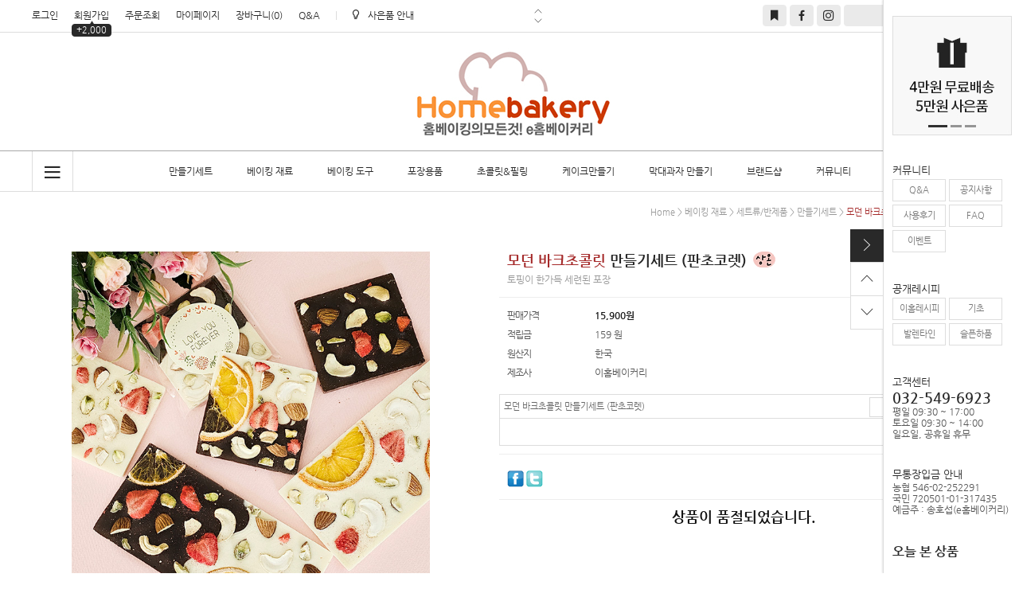

--- FILE ---
content_type: text/html
request_url: http://www.ehomebakery.com/shop/shopdetail.html?branduid=2078586&search=&xcode=001&mcode=009&scode=003&special=2&GfDT=bmt3VQ%3D%3D
body_size: 29433
content:
<!DOCTYPE html PUBLIC "-//W3C//DTD HTML 4.01//EN" "http://www.w3.org/TR/html4/strict.dtd">
<html>
<head>
<meta http-equiv="CONTENT-TYPE" content="text/html;charset=EUC-KR">
<link rel="shortcut icon" href="/shopimages/homebakery/favicon.ico" type="image/x-icon">
<link rel="apple-touch-icon-precomposed" href="/shopimages/homebakery/mobile_web_icon.png" />
<meta name="referrer" content="no-referrer-when-downgrade" />
<meta property="og:type" content="website" />
<meta property="og:url" content="http://www.ehomebakery.com/shop/shopdetail.html?branduid=2078586&search=&xcode=001&mcode=009&scode=003&special=2&GfDT=bmt3VQ%3D%3D" />
<title>[모던 바크초콜릿 만들기세트 (판초코렛)]</title>
<meta http-equiv="X-UA-Compatible" content="IE=edge,chrome=1" />
<meta content="IE=edge" http-equiv="X-UA-Compatible">
<meta name="naver-site-verification" content="c5e750163c13613b687da4224da4fb4b0dd0ecfd"/>
<meta name="title" content="이홈베이커리"> 
<meta name="description" content="베이킹의 모든 것! e홈베이커리, 케이크 쿠키 마들렌 휘낭시에 초콜릿만들기 재료, 베이킹 재료 도구 세트, 포장 박스 포장지, 홈베이킹">


<link type="text/css" rel="stylesheet" href="/shopimages/homebakery/template/work/23343/common.css?r=1548838327" />
</head>
<script type="text/javascript" src="//wcs.naver.net/wcslog.js"></script>
<script type="text/javascript">
if (window.wcs) {
    if(!wcs_add) var wcs_add = {};
    wcs_add["wa"] = "s_54b46fddf489";
    wcs.inflow('ehomebakery.com');
    wcs_do();
}
</script>

<body>
<script type="text/javascript" src="/js/jquery-1.7.2.min.js"></script><script type="text/javascript" src="/js/lazyload.min.js"></script>
<script type="text/javascript">
function getCookiefss(name) {
    lims = document.cookie;
    var index = lims.indexOf(name + "=");
    if (index == -1) {
        return null;
    }
    index = lims.indexOf("=", index) + 1; // first character
    var endstr = lims.indexOf(';', index);
    if (endstr == -1) {
        endstr = lims.length; // last character
    }
    return unescape(lims.substring(index, endstr));
}
</script><script type="text/javascript">
var MOBILE_USE = '';
var DESIGN_VIEW = 'PC';
</script><script type="text/javascript" src="/js/flash.js"></script>
<script type="text/javascript" src="/js/neodesign/rightbanner.js"></script>
<script type="text/javascript" src="/js/bookmark.js"></script>
<style type="text/css">

.MS_search_word { }

#comment_password {
    position: absolute;
    display: none;
    width: 300px;
    border: 2px solid #757575;
    padding: 7px;
    background: #FFF;
    z-index: 6;
}

div.MS_btn_scrap_tw {
color: #666666;
width: 170px;
border: 1px solid #908E8F;
padding: 10px 8px 8px;
position: absolute;
font-size: 8pt;
margin-top: 10px;
letter-spacing: -1px;
background-color: white;
font-family: dotum;
}

div.MS_btn_scrap_fb {
color: #666666;
width: 170px;
border: 1px solid #908E8F;
padding: 10px 8px 8px;
position: absolute;
font-size: 8pt;
margin-top: 10px;
letter-spacing: -1px;
background-color: white;
font-family: dotum;
}

</style>

<form name="allbasket" method="post" action="/shop/basket.html">
<input type="hidden" name="totalnum" value="" />
<input type="hidden" name="collbrandcode" />
<input type="hidden" name="xcode" value="001" />
<input type="hidden" name="mcode" value="009" />
<input type="hidden" name="typep" value="X" />
<input type="hidden" name="aramount" />
<input type="hidden" name="arspcode" />
<input type="hidden" name="arspcode2" />
<input type="hidden" name="optionindex" />
<input type="hidden" name="alluid" />
<input type="hidden" name="alloptiontype" />
<input type="hidden" name="aropts" />
<input type="hidden" name="checktype" />
<input type="hidden" name="ordertype" />
<input type="hidden" name="brandcode" value="001009000247" />
<input type="hidden" name="branduid" value="2078586" />
<input type="hidden" name="cart_free" value="" />
<input type="hidden" name="opt_type" value="NO" />
<input type="hidden" name="basket_use" value="Y" />



</form>

<script type="text/javascript">

var pre_ORBAS = 'A';
var pre_min_amount = '1';
var pre_product_uid = '';
var pre_product_name = '';
var pre_product_price = '';
var pre_option_type = '';
var pre_option_display_type = '';
var pre_optionJsonData = '';
var IS_LOGIN = 'false';
var is_bulk = 'N';
var bulk_arr_info = [];
var pre_min_add_amount = '1';
var pre_max_amount = '100000';

    var is_unify_opt = '1' ? true : false; 
    var pre_baskethidden = 'A';

var ORBAS = 'A';
var is_mobile_use = false;
var template_m_setid = 23300;
var shop_language = 'kor';
var exchange_rate = '';
var is_kakao_pixel_basket = 'N';
var display_addi_opt_name = 'Y';

var baskethidden = 'A';


        var _is_package_basket = false;
        var _is_send_multi = false;
        var _is_nhn_basket = false;

var min_amount = '1';
var min_add_amount = '1';
var max_amount  = '50';
var product_uid = '2078586';
var product_name = '모던 바크초콜릿 만들기세트 (판초코렛)';
var product_price = '15900';
var option_type = 'NO';
var option_display_type = 'EVERY';
var option_insert_mode = 'auto';
var is_dummy = true;
var is_exist = false;
var optionJsonData = {basic:{0:{0:{adminuser:'homebakery',uid:'2078586',sto_id:'117',opt_ids:'',sto_type:'BASIC',sto_sort:'0',sto_matrix:'0:0',sto_code:'',opt_values:'',sto_price:'0',sto_provide_price:'0',sto_real_stock:'0',sto_unlimit:'N',sto_check:'',sto_stop_use:'Y',sto_stop_stock:'0',sto_stop_send:'N',sto_stop_date:'2025-09-23 11:12:50',sto_safe_use:'N',sto_safe_stock:'0',sto_safe_send:'N',sto_safe_date:'',sto_order_stock:'10',sto_state:'SOLDOUT',sto_note:'',sto_smartpickup:'',sto_image:'',sto_detail_image:'',sto_max_use:'N',sto_max:'',sto_min_use:'N',sto_min:'',org_opt_price:'0'}}}};
var view_member_only_price = '';
var IS_LOGIN = 'false';
var option_stock_display = 'NO';
var option_note_display  = 'NO';
var baro_opt = 'Y';
var basketcnt = '0'; 
var is_extra_product = '';
var is_extra_product_custom = '';
var is_prd_group_sale = 'N';
var group_sale_type = '';
var group_sale_value = '';
var group_sale_cut = '';
var quantity_maxlength = '';
var is_bulk = 'N';
var bulk_arr_info = [];
var op_stock_limit_display = '';
var op_stock_count_display = '';
var bigin_use = 'false';
var _set_info_data = {
    'soldout_type' : '',
    'is_opt_restock' : 'N',
    'use_miniq' : ''
}
var is_rental_pay = 'N'; // 렌탈페이 구분변수
var is_vittz = 'N';       // 비츠 특별처리
var use_option_limit = 'N';
var design_view = 'PC';

window.onload = function() {
    set_info_value(_set_info_data); // info 파라미터 추가시 해당함수 사용
}

function show_hide(target, idx, lock, level, code, num1, num2, hitplus, hits_plus, uid) {
    if (level == 'unlogin') {
        alert('해당 게시물은 로그인 하셔야 확인이 가능합니다.');
        return;
    }
    if (level == 'nogroup') {
        alert('해당 게시판을 보실 수 있는 권한이 없습니다.');
        return;
    }
    (function($) {
        $.each($('[id^=' + target + '_block]'), function() {
            if ($(this).attr('id') == (target + '_block' + idx)) {
                if ($(this).css('display') == 'block' || $(this).css('display') == 'table-row') {
                    $(this).css('display', 'none');
                } else {
                    if ($.browser.msie) {
                        if (Math.abs($.browser.version) > 9) {
                            $(this).css('display', 'table-row').focus();
                        } else {
                            $(this).css('display', 'block').focus();
                        }
                    } else {
                        $(this).css('display', (this.nodeName.toLowerCase() == 'tr') ? 'table-row' : 'block').focus();
                    }
                    // 비밀번호가 승인된글은 다시 가져오지 않기 위함
                    if ($(this).find('.' + target + '_content').html().length == 0) {
                        comment_load(target + '_comment', code, num1, num2, idx, hitplus, hits_plus, '', uid);
                    } else {
                        // 비밀번호가 승인된 글 선택시 조회수 증가
                        if (lock == 'Y' && $(this).find('.' + target + '_content').html().indexOf('_chkpasswd') < 0) {
                            lock = 'N';
                        } 
                        // 비밀글 조회수 증가 기능 추가로 comment_load 에서도 조회수 업데이트 함.
                        if (lock != 'Y') update_hits(target, code, num1, num2, idx, hitplus, hits_plus);
                    }

                                    // 스크롤을 해당 글 위치로 이동
                var _offset_top = $('#' + $(this).attr('id')).offset().top;
                $('html, body').animate({ scrollTop: (_offset_top > 100 ? _offset_top - 100 : _offset_top) + 'px' }, 500);
                }
            } else {
                $(this).hide();
                // 비밀번호가 승인된것은 유지 하기 위해 주석처리
                //$('.' + target + '_content').empty();
            }
        });
    })(jQuery);
};


function spam_view() {
    return;
}


// ajax 호출하여 클릭된 게시글의 Hit수를 증가후 증가된 hit수를 보여주도록한다.
// 08. 02. 27 add by jiyun
// 08. 11. 11 스크립트 이름 변경. ward
function update_hits(target, code, num1, num2, idx, hitplus, hits_plus) {
    (function($) {
        $.ajax({
            type: 'GET',
            url: "/shop/update_hits.html",
            dataType: 'html',
            data: {
                'code': code,
                'num1': num1,
                'num2': num2,
                'hitplus': hitplus,
                'hits_plus': hits_plus
            },
            success: function(cnt) {
                $('#' + target + '_showhits' + idx).text(cnt);
                return false;
            }
        });
    })(jQuery);
    return false;
}

// 잠금글을 해당 상품 상세 하단에서 확인 가능하도록 추가함
// 08. 01. 16 add by jysung
function chk_lock(target, code, num1, num2, passwdId, hitplus, hits_plus, uid) {
    (function($) {
        var passwd = $('#' + passwdId);
        if ($(passwd).val().length == 0) {
            alert('글 작성시 입력한 비밀번호를 입력해주세요.');
            $(passwd).focus();
            return false;
        }
        var idx = $('.' + target.replace('_comment', '_content')).index($('#' + passwdId).parents('.' + target.replace('_comment', '_content'))) + 1;
        comment_load(target, code, num1, num2, idx, hitplus, hits_plus, passwd, uid);

    })(jQuery);
    // 08. 11. 11 스크립트 이름 변경 ward
    //new passwd_checker(code, brand, uid, cuid, passwd, id);
}


function comment_load(target, code, num1, num2, idx, hitplus, hits_plus, passwd, uid) {
    (function($) {
        var _param = {
            'target': target,
            'code': code,
            'num1': num1,
            'num2': num2,
            'passwd': ($(passwd).val() || ''),
            'branduid' : uid
        };
        $.ajax({
            type: 'POST',
            url: '/shop/chkpasswd_brandqna.html',
            //dataType: 'json',
            dataType: 'html',
            data: _param,
            success: function(req) {
                if (req === 'FALSE') {
                    alert(' 비밀번호가 틀립니다.');
                    $(passwd).focus();
                } else {
                    // 비밀번호가 승인된것은 유지 하기 위해 주석처리
                    //$('.' + target.replace('_comment', '_content')).empty();
                    $('#' + target.replace('_comment', '_block' + idx)).find('.' + target.replace('_comment', '_content')).html(req);
                    if (req.indexOf('_chkpasswd') < 0) {
                        update_hits(target.replace('_comment', ''), code, num1, num2, idx, hitplus, hits_plus);
                    }
                }
                return false;
            }
        });
    })(jQuery);
}

function key_check(e, target, code, num1, num2, passwdId, hitplus, hits_plus) {
    var e = e || window.event;
    if (escape(e.keyCode) == 13) {
        chk_lock(target, code, num1, num2, passwdId, hitplus, hits_plus);
    }
}

</script>

<link type="text/css" rel="stylesheet" href="/shopimages/homebakery/template/work/23343/shopdetail.css?t=202505091604" />
<div id="wrap">
    
<link type="text/css" rel="stylesheet" href="/shopimages/homebakery/template/work/23343/header.1.css?t=202510021508" />
<link rel="stylesheet" href="https://cdn1-aka.makeshop.co.kr/css/xeicon-2.3.3/xeicon.min.css">
<script type="text/javascript" src="/design/homebakery/tem131/js/jquery.cookie.js"></script>
<script type="text/javascript" src="/design/homebakery/tem131/js/jquery.bxslider.min.js"></script>

<!-- 헤더시작 -->
<div id="hdWrap">
    <div class="hdTop">
        <div class="minSizeWrap">
            <div class="ht_left">
                <div class="ht_home"><a href="/"><i class="xi-home-o"></i></a></div>
                <ul class="listWrap">                   
                                        <li class="list"><a class="link" href="/shop/member.html?type=login">로그인</a></li>
                    <li class="list joinUs">
                        <a class="link" href="/shop/idinfo.html">
                            회원가입 <span class="joinPoint">+2,000</span>
                        </a>
                    </li>
                                        <li class="list"><a class="link" href="/shop/confirm_login.html?type=myorder">주문조회</a></li>         
                    <li class="list"><a class="link" href="/shop/member.html?type=mynewmain">마이페이지</a></li> 
                    <li class="list"><a class="link" href="/shop/basket.html">장바구니(<span id="user_basket_quantity" class="user_basket_quantity"></span>)</a></li> 
                    <li class="list"><a class="link" href="/board/board.html?code=homebakery_board11">Q&A</a></li>     

                </ul>
                <!-- 공지사항 --> 
                <dl class="hdNotice">
                    <dt><span class="grBar"></span><a href="/board/board.html?code=homebakery_board10"><i class="xi-lightbulb-o"></i></a></dt>
                    <dd>
                        <ul class="ntcSlide">
                             
                            <li> <a href="/board/board.html?code=homebakery_board10&page=1&type=v&num1=999349&num2=00000&lock=N&flag=notice">사은품 안내</a></li> 
                             
                            <li> <a href="/board/board.html?code=homebakery_board10&page=1&type=v&num1=999353&num2=00000&lock=N&flag=notice">학교 ㆍ 공공기관 후불 주문 안내</a></li> 
                             
                            <li> <a href="/board/board.html?code=homebakery_board10&page=1&type=v&num1=999365&num2=00000&lock=N&flag=notice">방문 수령 안내</a></li> 
                             
                            <li> <a href="/board/board.html?code=homebakery_board10&page=1&type=v&num1=999394&num2=00000&lock=N&flag=notice">배송 안내 (토요일에도 택배출고 및 배...</a></li> 
                             
                            <li> <a href="/board/board.html?code=homebakery_board10&page=1&type=v&num1=999467&num2=00000&lock=N&flag=notice">사용후기 적립금 제도</a></li> 
                             
                        </ul> 
                        <div class="hdNoticeBtn">
                            <a href="#" class="prev"><i class="xi-angle-up-thin"></i></a>
                            <a href="#" class="next"><i class="xi-angle-down-thin"></i></a>                            
                        </div>
                    </dd>
                </dl>
                <!-- //공지사항 --> 
            </div>
            <div class="ht_right">
                <ul class="listWrap">
                    <!-- 즐겨찾기 -->
                    <li class="list"><a href="javascript:CreateBookmarkLink('http://www.ehomebakery.com', '이홈베이커리 베이킹 쇼핑몰');" class="link"><span><i class="xi-bookmark"></i></span></a></li>
                    <!-- //즐겨찾기 -->
                    <!-- SNS버튼 -->
                    <li class="list"><a href="https://www.facebook.com/ehomebakery" target="_blank" class="link"><span><i class="xi-facebook"></i></span></a></li>
                    <li class="list"><a href="https://www.instagram.com/ehomebakery/" target="_blank" class="link"><span><i class="xi-instagram"></i></span></a></li>
                    <!--li class="list"><a href="http://blog.naver.com" target="_blank" class="link"><span><i class="xi-naver"></i></span></a></li>
                    <li class="list"><a href="http://story.kakao.com" target="_blank" class="link"><span><i class="xi-kakaostory"></i></span></a></li-->
                    <!-- //SNS버튼 -->
                    <li class="list search">
                        <div class="searchArea">
                            <form action="/shop/shopbrand.html" method="post" name="search">                                <fieldset>
                                    <legend>상품 검색 폼</legend>
                                    <input name="search" onkeydown="CheckKey_search();" value=""  class="MS_search_word input-keyword" />                                    <a href="javascript:search_submit();" class="searchBtn"><i class="xi-search"></i></a>
                                </fieldset>
                            </form>                        </div>
                    </li>
                </ul>
            </div>
        </div>
    </div>  
    
    <div class="hdMid">
        <div class="minSizeWrap">    
            <!-- 로고 -->
            <a href="/"><img src="/design/homebakery/tem131/logo.gif" alt="이홈베이커리" /></a>
            <!-- //로고 -->
        </div>
    </div>
    
    <div class="hdBtm">
        <div class="minSizeWrap">
            <div class="menuArea"><a href="#none" id="btn-allMenuOpen" ><i class="xi-bars"></i></a></div>
            <!-- 전체보기 레이어 -->
            <div class="allMenu">
                <p id="btn-allMenuClose"><i class="xi-close-thin"></i></p>
                <div class="allMenuBx">
                    <div class="allMenuInner">
                        <div class="allMenuList">
                                                    <dl>
                                <dt><a href="/shop/shopbrand.html?type=Y&xcode=022">만들기세트</a></dt>
                                                                                                <dd><a href="/shop/shopbrand.html?type=N&xcode=022&mcode=003">케이크만들기</a></dd>
                                                                <dd><a href="/shop/shopbrand.html?type=N&xcode=022&mcode=002">쿠키만들기</a></dd>
                                                                <dd><a href="/shop/shopbrand.html?type=N&xcode=022&mcode=006">마들렌 파이만들기</a></dd>
                                                                <dd><a href="/shop/shopbrand.html?type=N&xcode=022&mcode=005">초콜릿만들기</a></dd>
                                                                <dd><a href="/shop/shopbrand.html?type=N&xcode=022&mcode=001">막대과자만들기</a></dd>
                                                                <dd><a href="/shop/shopbrand.html?type=N&xcode=022&mcode=004">양갱만들기</a></dd>
                                                                <dd><a href="/shop/shopbrand.html?type=N&xcode=022&mcode=007">떡 강정 기타</a></dd>
                                                                                            </dl>
                                                                                <dl>
                                <dt><a href="/shop/shopbrand.html?type=X&xcode=001">베이킹 재료</a></dt>
                                                                                                <dd><a href="/shop/shopbrand.html?type=M&xcode=001&mcode=002">밀가루/곡분류/쌀가루</a></dd>
                                                                <dd><a href="/shop/shopbrand.html?type=M&xcode=001&mcode=006">유제품/냉장제품</a></dd>
                                                                <dd><a href="/shop/shopbrand.html?type=M&xcode=001&mcode=004">냉동생지/케익시트/또띠아</a></dd>
                                                                <dd><a href="/shop/shopbrand.html?type=M&xcode=001&mcode=007">프리믹스/당류</a></dd>
                                                                <dd><a href="/shop/shopbrand.html?type=M&xcode=001&mcode=010">호두/아몬드/견과류</a></dd>
                                                                <dd><a href="/shop/shopbrand.html?type=M&xcode=001&mcode=008">바닐라향/향료/향신료</a></dd>
                                                                <dd><a href="/shop/shopbrand.html?type=M&xcode=001&mcode=011">첨가물/팽창응고제</a></dd>
                                                                <dd><a href="/shop/shopbrand.html?type=M&xcode=001&mcode=012">앙금/배기류</a></dd>
                                                                <dd><a href="/shop/shopbrand.html?type=M&xcode=001&mcode=013">코코아/녹차/분말류</a></dd>
                                                                <dd><a href="/shop/shopbrand.html?type=M&xcode=001&mcode=001">색소/토핑류/장식용재료</a></dd>
                                                                <dd><a href="/shop/shopbrand.html?type=M&xcode=001&mcode=005">필링/퓨레/잼/건조과일/캔류</a></dd>
                                                                <dd><a href="/shop/shopbrand.html?type=M&xcode=001&mcode=009">세트류/반제품</a></dd>
                                                                                            </dl>
                                                                                <dl>
                                <dt><a href="/shop/shopbrand.html?type=X&xcode=004">베이킹 도구</a></dt>
                                                                                                <dd><a href="/shop/shopbrand.html?type=M&xcode=004&mcode=004">빵팬/쿠키팬/케익팬</a></dd>
                                                                <dd><a href="/shop/shopbrand.html?type=M&xcode=004&mcode=007">베이킹 소도구</a></dd>
                                                                <dd><a href="/shop/shopbrand.html?type=M&xcode=004&mcode=009">핸드믹서/오븐/전기제품</a></dd>
                                                                <dd><a href="/shop/shopbrand.html?type=M&xcode=004&mcode=003">계량/계측도구</a></dd>
                                                                <dd><a href="/shop/shopbrand.html?type=M&xcode=004&mcode=008">쿠키커터</a></dd>
                                                                <dd><a href="/shop/shopbrand.html?type=M&xcode=004&mcode=005">무스링</a></dd>
                                                                <dd><a href="/shop/shopbrand.html?type=M&xcode=004&mcode=006">와플/캐릭터팬/기타</a></dd>
                                                                <dd><a href="/shop/shopbrand.html?type=M&xcode=004&mcode=011">깍지/짤주머니</a></dd>
                                                                <dd><a href="/shop/shopbrand.html?type=M&xcode=004&mcode=010">초콜릿틀/양갱틀/몰드</a></dd>
                                                                <dd><a href="/shop/shopbrand.html?type=M&xcode=004&mcode=013">실리콘몰드</a></dd>
                                                                <dd><a href="/shop/shopbrand.html?type=M&xcode=004&mcode=001">유산지컵/머핀컵/기타</a></dd>
                                                                <dd><a href="/shop/shopbrand.html?type=M&xcode=004&mcode=002">일회용틀/은박컵</a></dd>
                                                                <dd><a href="/shop/shopbrand.html?type=M&xcode=004&mcode=012">책(서적)</a></dd>
                                                                                            </dl>
                                                                                <dl>
                                <dt><a href="/shop/shopbrand.html?type=X&xcode=003">포장용품</a></dt>
                                                                                                <dd><a href="/shop/shopbrand.html?type=M&xcode=003&mcode=004">쿠키/머핀/마카롱박스</a></dd>
                                                                <dd><a href="/shop/shopbrand.html?type=M&xcode=003&mcode=006">케익박스/파이/타르트박스</a></dd>
                                                                <dd><a href="/shop/shopbrand.html?type=M&xcode=003&mcode=001">비닐봉투</a></dd>
                                                                <dd><a href="/shop/shopbrand.html?type=M&xcode=003&mcode=008">다용도/화과자상자</a></dd>
                                                                <dd><a href="/shop/shopbrand.html?type=M&xcode=003&mcode=007">초콜릿박스</a></dd>
                                                                <dd><a href="/shop/shopbrand.html?type=M&xcode=003&mcode=010">테이크아웃/투명용기</a></dd>
                                                                <dd><a href="/shop/shopbrand.html?type=M&xcode=003&mcode=011">포장지/쇼핑백</a></dd>
                                                                <dd><a href="/shop/shopbrand.html?type=M&xcode=003&mcode=009">스티커</a></dd>
                                                                <dd><a href="/shop/shopbrand.html?type=M&xcode=003&mcode=005">타이/리본/끈/태그</a></dd>
                                                                <dd><a href="/shop/shopbrand.html?type=M&xcode=003&mcode=003">생일초/케익칼</a></dd>
                                                                <dd><a href="/shop/shopbrand.html?type=M&xcode=003&mcode=002">토퍼/포장부자재</a></dd>
                                                                                            </dl>
                                                                                <dl>
                                <dt><a href="/shop/shopbrand.html?type=X&xcode=005">초콜릿&필링</a></dt>
                                                                                                <dd><a href="/shop/shopbrand.html?type=M&xcode=005&mcode=002">커버처초콜릿</a></dd>
                                                                <dd><a href="/shop/shopbrand.html?type=M&xcode=005&mcode=003">코팅초콜릿</a></dd>
                                                                <dd><a href="/shop/shopbrand.html?type=M&xcode=005&mcode=001">초코칩/필링/반제품</a></dd>
                                                                                            </dl>
                                                                                <dl>
                                <dt><a href="/shop/shopbrand.html?type=Y&xcode=011">케이크만들기</a></dt>
                                                                                                <dd><a href="/shop/shopbrand.html?type=N&xcode=011&mcode=007">만들기키트</a></dd>
                                                                <dd><a href="/shop/shopbrand.html?type=N&xcode=011&mcode=006">케이크시트</a></dd>
                                                                <dd><a href="/shop/shopbrand.html?type=N&xcode=011&mcode=001">기타 케이크 재료</a></dd>
                                                                <dd><a href="/shop/shopbrand.html?type=N&xcode=011&mcode=005">모양깍지/짤주머니</a></dd>
                                                                <dd><a href="/shop/shopbrand.html?type=N&xcode=011&mcode=002">기본 소도구</a></dd>
                                                                <dd><a href="/shop/shopbrand.html?type=N&xcode=011&mcode=003">케이크팬/무스링</a></dd>
                                                                <dd><a href="/shop/shopbrand.html?type=N&xcode=011&mcode=004">포장용품</a></dd>
                                                                                            </dl>
                                                                                <dl>
                                <dt><a href="/shop/shopbrand.html?type=Y&xcode=020">막대과자 만들기</a></dt>
                                                                                                <dd><a href="/shop/shopbrand.html?type=N&xcode=020&mcode=007">만들기키트</a></dd>
                                                                <dd><a href="/shop/shopbrand.html?type=N&xcode=020&mcode=008">막대과자</a></dd>
                                                                <dd><a href="/shop/shopbrand.html?type=N&xcode=020&mcode=003">코팅초콜릿</a></dd>
                                                                <dd><a href="/shop/shopbrand.html?type=N&xcode=020&mcode=004">장식재료</a></dd>
                                                                <dd><a href="/shop/shopbrand.html?type=N&xcode=020&mcode=002">비닐봉투/쇼핑백/유산지</a></dd>
                                                                <dd><a href="/shop/shopbrand.html?type=N&xcode=020&mcode=005">스티커/타이/기타</a></dd>
                                                                <dd><a href="/shop/shopbrand.html?type=N&xcode=020&mcode=006">포장박스</a></dd>
                                                                <dd><a href="/shop/shopbrand.html?type=N&xcode=020&mcode=001">기본 소도구</a></dd>
                                                                                            </dl>
                                                    </div>
                        <div class="allMenuList">
                                                                                <dl>
                                <dt><a href="/shop/shopbrand.html?type=Y&xcode=021">브랜드샵</a></dt>
                                                                                                <dd><a href="/shop/shopbrand.html?type=N&xcode=021&mcode=001">우정 WOOJUNG</a></dd>
                                                                <dd><a href="/shop/shopbrand.html?type=N&xcode=021&mcode=002">윌튼 WILTON</a></dd>
                                                                <dd><a href="/shop/shopbrand.html?type=N&xcode=021&mcode=006">이셀 ICEL</a></dd>
                                                                <dd><a href="/shop/shopbrand.html?type=N&xcode=021&mcode=005">수입 포장물</a></dd>
                                                                                            </dl>
                                                                                <dl>
                                <dt><a href="/shop/shopbrand.html?type=Y&xcode=012">쿠키만들기</a></dt>
                                                                                                <dd><a href="/shop/shopbrand.html?type=N&xcode=012&mcode=002">만들기키트</a></dd>
                                                                <dd><a href="/shop/shopbrand.html?type=N&xcode=012&mcode=001">쿠키 재료</a></dd>
                                                                <dd><a href="/shop/shopbrand.html?type=N&xcode=012&mcode=004">쿠키커터/모양틀</a></dd>
                                                                <dd><a href="/shop/shopbrand.html?type=N&xcode=012&mcode=003">기본 소도구</a></dd>
                                                                <dd><a href="/shop/shopbrand.html?type=N&xcode=012&mcode=005">포장용품</a></dd>
                                                                <dd><a href="/shop/shopbrand.html?type=N&xcode=012&mcode=006">카네이션 쿠키</a></dd>
                                                                                            </dl>
                                                                                <dl>
                                <dt><a href="/shop/shopbrand.html?type=Y&xcode=010">발렌타인 만들기</a></dt>
                                                                                                <dd><a href="/shop/shopbrand.html?type=N&xcode=010&mcode=009">만들기키트</a></dd>
                                                                <dd><a href="/shop/shopbrand.html?type=N&xcode=010&mcode=008">초콜릿</a></dd>
                                                                <dd><a href="/shop/shopbrand.html?type=N&xcode=010&mcode=001">데코재료/색소</a></dd>
                                                                <dd><a href="/shop/shopbrand.html?type=N&xcode=010&mcode=005">초콜릿박스/쇼핑백</a></dd>
                                                                <dd><a href="/shop/shopbrand.html?type=N&xcode=010&mcode=002">과자/필링/견과류</a></dd>
                                                                <dd><a href="/shop/shopbrand.html?type=N&xcode=010&mcode=003">몰드/소도구</a></dd>
                                                                <dd><a href="/shop/shopbrand.html?type=N&xcode=010&mcode=004">유산지/유산지컵/기타</a></dd>
                                                                <dd><a href="/shop/shopbrand.html?type=N&xcode=010&mcode=006">비닐봉투/스티커/리본</a></dd>
                                                                                            </dl>
                                                                                <dl>
                                <dt><a href="/shop/shopbrand.html?type=Y&xcode=016">떡/양갱만들기</a></dt>
                                                                                                <dd><a href="/shop/shopbrand.html?type=N&xcode=016&mcode=005">만들기키트</a></dd>
                                                                <dd><a href="/shop/shopbrand.html?type=N&xcode=016&mcode=002">양갱재료</a></dd>
                                                                <dd><a href="/shop/shopbrand.html?type=N&xcode=016&mcode=001">떡재료</a></dd>
                                                                <dd><a href="/shop/shopbrand.html?type=N&xcode=016&mcode=004">포장용품</a></dd>
                                                                <dd><a href="/shop/shopbrand.html?type=N&xcode=016&mcode=003">떡도구</a></dd>
                                                                                            </dl>
                                                                                <dl>
                                <dt><a href="/shop/shopbrand.html?type=Y&xcode=013">크리스마스</a></dt>
                                                                                                <dd><a href="/shop/shopbrand.html?type=N&xcode=013&mcode=008">성탄 만들기세트</a></dd>
                                                                <dd><a href="/shop/shopbrand.html?type=N&xcode=013&mcode=005">성탄 포장박스</a></dd>
                                                                <dd><a href="/shop/shopbrand.html?type=N&xcode=013&mcode=006">성탄 토퍼/양초</a></dd>
                                                                <dd><a href="/shop/shopbrand.html?type=N&xcode=013&mcode=003">성탄 소도구/쿠키커터</a></dd>
                                                                <dd><a href="/shop/shopbrand.html?type=N&xcode=013&mcode=007">성탄 비닐봉투/리본/스티커</a></dd>
                                                                <dd><a href="/shop/shopbrand.html?type=N&xcode=013&mcode=004">성탄 일회용틀/유산지</a></dd>
                                                                <dd><a href="/shop/shopbrand.html?type=N&xcode=013&mcode=001">성탄 케이크 재료</a></dd>
                                                                <dd><a href="/shop/shopbrand.html?type=N&xcode=013&mcode=002">성탄 쿠키 재료</a></dd>
                                                                                            </dl>
                                                                                <dl>
                                <dt><a href="/shop/shopbrand.html?type=Y&xcode=015">가정의 달 (파이&머핀)</a></dt>
                                                                                                <dd><a href="/shop/shopbrand.html?type=N&xcode=015&mcode=005">만들기키트</a></dd>
                                                                <dd><a href="/shop/shopbrand.html?type=N&xcode=015&mcode=001">파이/머핀 재료</a></dd>
                                                                <dd><a href="/shop/shopbrand.html?type=N&xcode=015&mcode=002">팬/소도구</a></dd>
                                                                <dd><a href="/shop/shopbrand.html?type=N&xcode=015&mcode=004">원터치상자</a></dd>
                                                                <dd><a href="/shop/shopbrand.html?type=N&xcode=015&mcode=003">일회용틀 유산지</a></dd>
                                                                                            </dl>
                                                                                <dl>
                                <dt><a href="/shop/shopbrand.html?type=Y&xcode=006">마카롱만들기</a></dt>
                                                                                                <dd><a href="/shop/shopbrand.html?type=N&xcode=006&mcode=001">마카롱재료</a></dd>
                                                                <dd><a href="/shop/shopbrand.html?type=N&xcode=006&mcode=002">마카롱도구</a></dd>
                                                                <dd><a href="/shop/shopbrand.html?type=N&xcode=006&mcode=003">마카롱포장</a></dd>
                                                                                            </dl>
                                                                                <dl>
                                <dt><a href="/shop/shopbrand.html?type=Y&xcode=008">빵/피자/요리 재료</a></dt>
                                                                                                <dd><a href="/shop/shopbrand.html?type=N&xcode=008&mcode=001">빵/피자재료</a></dd>
                                                                <dd><a href="/shop/shopbrand.html?type=N&xcode=008&mcode=002">요리재료</a></dd>
                                                                <dd><a href="/shop/shopbrand.html?type=N&xcode=008&mcode=003">팬/소도구</a></dd>
                                                                <dd><a href="/shop/shopbrand.html?type=N&xcode=008&mcode=004">포장용품</a></dd>
                                                                                            </dl>
                                                                                <dl>
                                <dt><a href="/shop/shopbrand.html?type=Y&xcode=014">시즌 상품</a></dt>
                                                                                                <dd><a href="/shop/shopbrand.html?type=N&xcode=014&mcode=002">할로윈데이</a></dd>
                                                                                            </dl>
                                                                                <dl>
                                <dt><a href="/shop/shopbrand.html?type=Y&xcode=018">SALE</a></dt>
                                                                                                <dd><a href="/shop/shopbrand.html?type=N&xcode=018&mcode=003">이벤트 상품</a></dd>
                                                                <dd><a href="/shop/shopbrand.html?type=N&xcode=018&mcode=001">유통기한/옥의티</a></dd>
                                                                <dd><a href="/shop/shopbrand.html?type=N&xcode=018&mcode=006">포장 할인</a></dd>
                                                                                            </dl>
                                                                                <dl>
                                <dt><a href="/shop/shopbrand.html?type=Y&xcode=009">빙수류 재료</a></dt>
                                                                                                <dd><a href="/shop/shopbrand.html?type=N&xcode=009&mcode=002">팥빙수 재료</a></dd>
                                                                <dd><a href="/shop/shopbrand.html?type=N&xcode=009&mcode=001">아이스크림 재료</a></dd>
                                                                <dd><a href="/shop/shopbrand.html?type=N&xcode=009&mcode=003">소도구/포장용품</a></dd>
                                                                                            </dl>
                                                                                <dl>
                                <dt><a href="/shop/shopbrand.html?type=Y&xcode=019">전체 상품</a></dt>
                                                                                                <dd><a href="/shop/shopbrand.html?type=N&xcode=019&mcode=002">도구</a></dd>
                                                                <dd><a href="/shop/shopbrand.html?type=N&xcode=019&mcode=003">초콜릿</a></dd>
                                                                <dd><a href="/shop/shopbrand.html?type=N&xcode=019&mcode=004">포장용품</a></dd>
                                                                <dd><a href="/shop/shopbrand.html?type=N&xcode=019&mcode=001">재료</a></dd>
                                                                                            </dl>
                                                                                <dl>
                                <dt><a href="#">커뮤니티</a></dt>
                                                                <dd><a href="/board/board.html?code=homebakery_board10"> 공지사항 </a></dd>
                                                                <dd><a href="/board/board.html?code=homebakery_image3">진행중인 이벤트(사은품)</a></dd>
                                                                <dd><a href="/board/board.html?code=homebakery_board11">Q&A(회원 상품 및 배송문의)</a></dd>
                                                                <dd><a href="/board/board.html?code=homebakery_image2"><font color=blue>e홈의 레시피</font> </a></dd>
                                                                <dd><a href="/board/board.html?code=homebakery_image1"><font color=blue>슬픈하품의 레시피 </font></a></dd>
                                                                <dd><a href="/board/board.html?code=homebakery_image4"><font color=blue>발렌타인 초콜릿 레시피</font> </a></dd>
                                                                <dd><a href="/board/board.html?code=homebakery_board12">사용 후기</a></dd>
                                                                <dd><a href="/board/board.html?code=homebakery_board9">FAQ </a></dd>
                                                            </dl>
                            <dl>
                                <dt><a href="/shop/member.html?type=mynewmain">마이페이지</a></dt>
                                <dd><a href="/shop/idinfo.html">내정보</a></dd>
                                <dd><a href="/shop/confirm_login.html?type=myorder">주문/배송</a></dd>
                                <dd><a href="/shop/mypage.html?mypage_type=mycoupon">쿠폰내역</a></dd>
                                <dd><a href="/shop/member.html?type=myreserve">적립금내역</a></dd>
                                <dd><a href="/shop/mypage.html?mypage_type=mywishlist">관심상품</a></dd>
                                <dd><a href="/shop/todaygoods.html">최근본상품</a></dd>
                            </dl>
                        </div>
                    </div><!-- //inner -->
                </div><!-- //allMenuBx -->
            </div><!-- //allMenu -->
            <!-- //전체보기 레이어 -->

            <!-- 카테고리 -->
            <div class="cateWrap">
                            <span class="tmenu">
                    <a href="/shop/shopbrand.html?type=Y&xcode=022">만들기세트</a>
                                        <ul class="depth2">
                         
                            <li><a href="/shop/shopbrand.html?type=N&xcode=022&mcode=003">케이크만들기</a></li>
                         
                            <li><a href="/shop/shopbrand.html?type=N&xcode=022&mcode=002">쿠키만들기</a></li>
                         
                            <li><a href="/shop/shopbrand.html?type=N&xcode=022&mcode=006">마들렌 파이만들기</a></li>
                         
                            <li><a href="/shop/shopbrand.html?type=N&xcode=022&mcode=005">초콜릿만들기</a></li>
                         
                            <li><a href="/shop/shopbrand.html?type=N&xcode=022&mcode=001">막대과자만들기</a></li>
                         
                            <li><a href="/shop/shopbrand.html?type=N&xcode=022&mcode=004">양갱만들기</a></li>
                         
                            <li><a href="/shop/shopbrand.html?type=N&xcode=022&mcode=007">떡 강정 기타</a></li>
                                            </ul>
                                    </span>
                            <span class="tmenu">
                    <a href="/shop/shopbrand.html?type=X&xcode=001">베이킹 재료</a>
                                        <ul class="depth2">
                         
                            <li><a href="/shop/shopbrand.html?type=M&xcode=001&mcode=002">밀가루/곡분류/쌀가루</a></li>
                         
                            <li><a href="/shop/shopbrand.html?type=M&xcode=001&mcode=006">유제품/냉장제품</a></li>
                         
                            <li><a href="/shop/shopbrand.html?type=M&xcode=001&mcode=004">냉동생지/케익시트/또띠아</a></li>
                         
                            <li><a href="/shop/shopbrand.html?type=M&xcode=001&mcode=007">프리믹스/당류</a></li>
                         
                            <li><a href="/shop/shopbrand.html?type=M&xcode=001&mcode=010">호두/아몬드/견과류</a></li>
                         
                            <li><a href="/shop/shopbrand.html?type=M&xcode=001&mcode=008">바닐라향/향료/향신료</a></li>
                         
                            <li><a href="/shop/shopbrand.html?type=M&xcode=001&mcode=011">첨가물/팽창응고제</a></li>
                         
                            <li><a href="/shop/shopbrand.html?type=M&xcode=001&mcode=012">앙금/배기류</a></li>
                         
                            <li><a href="/shop/shopbrand.html?type=M&xcode=001&mcode=013">코코아/녹차/분말류</a></li>
                         
                            <li><a href="/shop/shopbrand.html?type=M&xcode=001&mcode=001">색소/토핑류/장식용재료</a></li>
                         
                            <li><a href="/shop/shopbrand.html?type=M&xcode=001&mcode=005">필링/퓨레/잼/건조과일/캔류</a></li>
                         
                            <li><a href="/shop/shopbrand.html?type=M&xcode=001&mcode=009">세트류/반제품</a></li>
                                            </ul>
                                    </span>
                            <span class="tmenu">
                    <a href="/shop/shopbrand.html?type=X&xcode=004">베이킹 도구</a>
                                        <ul class="depth2">
                         
                            <li><a href="/shop/shopbrand.html?type=M&xcode=004&mcode=004">빵팬/쿠키팬/케익팬</a></li>
                         
                            <li><a href="/shop/shopbrand.html?type=M&xcode=004&mcode=007">베이킹 소도구</a></li>
                         
                            <li><a href="/shop/shopbrand.html?type=M&xcode=004&mcode=009">핸드믹서/오븐/전기제품</a></li>
                         
                            <li><a href="/shop/shopbrand.html?type=M&xcode=004&mcode=003">계량/계측도구</a></li>
                         
                            <li><a href="/shop/shopbrand.html?type=M&xcode=004&mcode=008">쿠키커터</a></li>
                         
                            <li><a href="/shop/shopbrand.html?type=M&xcode=004&mcode=005">무스링</a></li>
                         
                            <li><a href="/shop/shopbrand.html?type=M&xcode=004&mcode=006">와플/캐릭터팬/기타</a></li>
                         
                            <li><a href="/shop/shopbrand.html?type=M&xcode=004&mcode=011">깍지/짤주머니</a></li>
                         
                            <li><a href="/shop/shopbrand.html?type=M&xcode=004&mcode=010">초콜릿틀/양갱틀/몰드</a></li>
                         
                            <li><a href="/shop/shopbrand.html?type=M&xcode=004&mcode=013">실리콘몰드</a></li>
                         
                            <li><a href="/shop/shopbrand.html?type=M&xcode=004&mcode=001">유산지컵/머핀컵/기타</a></li>
                         
                            <li><a href="/shop/shopbrand.html?type=M&xcode=004&mcode=002">일회용틀/은박컵</a></li>
                         
                            <li><a href="/shop/shopbrand.html?type=M&xcode=004&mcode=012">책(서적)</a></li>
                                            </ul>
                                    </span>
                            <span class="tmenu">
                    <a href="/shop/shopbrand.html?type=X&xcode=003">포장용품</a>
                                        <ul class="depth2">
                         
                            <li><a href="/shop/shopbrand.html?type=M&xcode=003&mcode=004">쿠키/머핀/마카롱박스</a></li>
                         
                            <li><a href="/shop/shopbrand.html?type=M&xcode=003&mcode=006">케익박스/파이/타르트박스</a></li>
                         
                            <li><a href="/shop/shopbrand.html?type=M&xcode=003&mcode=001">비닐봉투</a></li>
                         
                            <li><a href="/shop/shopbrand.html?type=M&xcode=003&mcode=008">다용도/화과자상자</a></li>
                         
                            <li><a href="/shop/shopbrand.html?type=M&xcode=003&mcode=007">초콜릿박스</a></li>
                         
                            <li><a href="/shop/shopbrand.html?type=M&xcode=003&mcode=010">테이크아웃/투명용기</a></li>
                         
                            <li><a href="/shop/shopbrand.html?type=M&xcode=003&mcode=011">포장지/쇼핑백</a></li>
                         
                            <li><a href="/shop/shopbrand.html?type=M&xcode=003&mcode=009">스티커</a></li>
                         
                            <li><a href="/shop/shopbrand.html?type=M&xcode=003&mcode=005">타이/리본/끈/태그</a></li>
                         
                            <li><a href="/shop/shopbrand.html?type=M&xcode=003&mcode=003">생일초/케익칼</a></li>
                         
                            <li><a href="/shop/shopbrand.html?type=M&xcode=003&mcode=002">토퍼/포장부자재</a></li>
                                            </ul>
                                    </span>
                            <span class="tmenu">
                    <a href="/shop/shopbrand.html?type=X&xcode=005">초콜릿&필링</a>
                                        <ul class="depth2">
                         
                            <li><a href="/shop/shopbrand.html?type=M&xcode=005&mcode=002">커버처초콜릿</a></li>
                         
                            <li><a href="/shop/shopbrand.html?type=M&xcode=005&mcode=003">코팅초콜릿</a></li>
                         
                            <li><a href="/shop/shopbrand.html?type=M&xcode=005&mcode=001">초코칩/필링/반제품</a></li>
                                            </ul>
                                    </span>
                            <span class="tmenu">
                    <a href="/shop/shopbrand.html?type=Y&xcode=011">케이크만들기</a>
                                        <ul class="depth2">
                         
                            <li><a href="/shop/shopbrand.html?type=N&xcode=011&mcode=007">만들기키트</a></li>
                         
                            <li><a href="/shop/shopbrand.html?type=N&xcode=011&mcode=006">케이크시트</a></li>
                         
                            <li><a href="/shop/shopbrand.html?type=N&xcode=011&mcode=001">기타 케이크 재료</a></li>
                         
                            <li><a href="/shop/shopbrand.html?type=N&xcode=011&mcode=005">모양깍지/짤주머니</a></li>
                         
                            <li><a href="/shop/shopbrand.html?type=N&xcode=011&mcode=002">기본 소도구</a></li>
                         
                            <li><a href="/shop/shopbrand.html?type=N&xcode=011&mcode=003">케이크팬/무스링</a></li>
                         
                            <li><a href="/shop/shopbrand.html?type=N&xcode=011&mcode=004">포장용품</a></li>
                                            </ul>
                                    </span>
                            <span class="tmenu">
                    <a href="/shop/shopbrand.html?type=Y&xcode=020">막대과자 만들기</a>
                                        <ul class="depth2">
                         
                            <li><a href="/shop/shopbrand.html?type=N&xcode=020&mcode=007">만들기키트</a></li>
                         
                            <li><a href="/shop/shopbrand.html?type=N&xcode=020&mcode=008">막대과자</a></li>
                         
                            <li><a href="/shop/shopbrand.html?type=N&xcode=020&mcode=003">코팅초콜릿</a></li>
                         
                            <li><a href="/shop/shopbrand.html?type=N&xcode=020&mcode=004">장식재료</a></li>
                         
                            <li><a href="/shop/shopbrand.html?type=N&xcode=020&mcode=002">비닐봉투/쇼핑백/유산지</a></li>
                         
                            <li><a href="/shop/shopbrand.html?type=N&xcode=020&mcode=005">스티커/타이/기타</a></li>
                         
                            <li><a href="/shop/shopbrand.html?type=N&xcode=020&mcode=006">포장박스</a></li>
                         
                            <li><a href="/shop/shopbrand.html?type=N&xcode=020&mcode=001">기본 소도구</a></li>
                                            </ul>
                                    </span>
                            <span class="tmenu">
                    <a href="/shop/shopbrand.html?type=Y&xcode=021">브랜드샵</a>
                                        <ul class="depth2">
                         
                            <li><a href="/shop/shopbrand.html?type=N&xcode=021&mcode=001">우정 WOOJUNG</a></li>
                         
                            <li><a href="/shop/shopbrand.html?type=N&xcode=021&mcode=002">윌튼 WILTON</a></li>
                         
                            <li><a href="/shop/shopbrand.html?type=N&xcode=021&mcode=006">이셀 ICEL</a></li>
                         
                            <li><a href="/shop/shopbrand.html?type=N&xcode=021&mcode=005">수입 포장물</a></li>
                                            </ul>
                                    </span>
              
            <span class="tmenu">
               <a href="#none">커뮤니티</a>
               <ul class="depth2">
                      <li><a href="/board/board.html?code=homebakery_board11"> Q&A(회원 상품 및 배송문의)</a></li>
                      <li><a href="/board/board.html?code=homebakery_board10"> 공지사항</a></li>
                      <li><a href="/board/board.html?code=homebakery_board12"> 사용후기</a></li>
                      <li><a href="/board/board.html?code=homebakery_board9"> FAQ</a></li>
                      <li><a href="/board/board.html?code=homebakery_image3"> 이벤트(사은품)</a></li>
               </ul>            
            </span>
            </div>
            <!-- //카테고리 -->
            <div class="cartArea"><a href="/shop/basket.html"><i class="xi-cart-o"></i><span class="bsCount"><span id="user_basket_quantity" class="user_basket_quantity"></span></span></a></div>
        </div>
    </div>
    <!-- // 카테고리 -->
</div><!-- #hdWrap -->

<!-- 오른쪽 퀵메뉴 -->
<div id="asideMenu">
    <div class="aminner">
        <div class="astSliderWrap">
            <!-- 카카오톡, 출석체크, 포토리뷰 배너 -->
            <ul class="astSlider">
                <li><img src="/design/homebakery/tem131/right01.jpg" alt="4만원 무료배송" /></li>
                <li><img src="/design/homebakery/tem131/right05.jpg" alt="택배 마감 시간" /></li>
                <li><img src="/design/homebakery/tem131/right04.jpg" alt="CJ대한통운" /></li>
            </ul>
            <!-- //카카오톡, 출석체크, 포토리뷰 배너 -->
        </div>
        <div class="amWrap">
            <p class="amTit">커뮤니티</p>
            <ul class="amBtn">
                <li><a href="/board/board.html?code=homebakery_board11">Q&A</a></li>
                <li><a href="/board/board.html?code=homebakery_board10">공지사항</a></li>
                <li><a href="/board/board.html?code=homebakery_board12">사용후기</a></li>
                
                <li><a href="/board/board.html?code=homebakery_board9">FAQ</a></li>
                <li><a href="/board/board.html?code=homebakery_image3">이벤트</a></li>
            </ul>
        </div>
        <div class="amWrap">
            <p class="amTit">공개레시피</p>
            <ul class="amBtn">
                <li><a href="/board/board.html?code=homebakery_image2">이홈레시피</a></li>              
                <li><a href="https://www.homebakery.pe.kr/index.htm" target="_blank">기초</a></li>
                <li><a href="/board/board.html?code=homebakery_image4">발렌타인</a></li>
                <li><a href="/board/board.html?code=homebakery_image1">슬픈하품</a></li>

            </ul>
        </div>
        <div class="amWrap">
            <dl>
                <dt class="amTit">고객센터</dt>
                <dd class="amTel">032-549-6923</dd>
                <dd>평일 09:30 ~ 17:00</dd>
                <dd>토요일 09:30 ~ 14:00</dd>
                <dd>일요일, 공휴일 휴무</dd>
            </dl>
        </div>
        <div class="amWrap">
            <dl>
                <dt class="amTit">무통장입금 안내</dt>
                <dd>농협 546-02-252291</dd>
                
                <dd>국민 720501-01-317435  </dd>
                
                <dd>예금주 : 송호섭(e홈베이커리)</dd>
            </dl>
        </div>
        <div class="amWrap">
            <p class="amTit_TG"><a href="/shop/todaygoods.html">오늘 본 상품</a></p>
        </div>
    </div>
    <div class="asideBtn">
        <p class="asideOpen" action=""><i class="xi-angle-right-thin"></i></p>
        <a href="#none" class="pageTop"><i class="xi-angle-up-thin"></i></a>
        <a href="#none" class="pageBottom"><i class="xi-angle-down-thin"></i></a>
    </div>
</div>
<!-- //오른쪽 퀵메뉴 -->

<script type="text/javascript" src="/shopimages/homebakery/template/work/23343/header.1.js?t=202510021508"></script>
    <div id="contentWrapper">
        <div id="contentWrap">
                         <div id="content">
                <div class="contentArea">
                    <div id="productDetail">
                        <div class="loc-navi">
                            <div class="loc-r">							
                                <a href="/">home</a>
                                 &gt; <a href="/shop/shopbrand.html?xcode=001&type=X&sort=">베이킹 재료</a>                                 &gt; <a href="/shop/shopbrand.html?xcode=001&type=X&sort=&mcode=009">세트류/반제품</a>                                 &gt; <a href="/shop/shopbrand.html?xcode=001&type=X&sort=&mcode=009&scode=003">만들기세트</a>                                &gt; <font color=brown>모던 바크초콜릿</font> 만들기세트 (판초코렛)							
                            </div>
                        </div>
                        <div class="page-body">
                            <div class="thumb-info">
                                <div class="thumb-wrap">
                                    <div class="thumb">
                                                                                    <img src="/shopimages/homebakery/001009000247.jpg?1705216325">
                                                                            </div>                        
                                </div><!-- .thumb-wrap -->
                                <form name="form1" method="post" id="form1" action="/shop/basket.html" onsubmit="return false;">
<input type="hidden" name="brandcode" value="001009000247" />
<input type="hidden" name="branduid" value="2078586" />
<input type="hidden" name="xcode" value="001" />
<input type="hidden" name="mcode" value="009" />
<input type="hidden" name="typep" value="X" />
<input type="hidden" name="ordertype" />
<input type="hidden" name="opts" />
<input type="hidden" name="mode" />
<input type="hidden" name="optioncode" />
<input type="hidden" name="optiontype" />
<input type="hidden" name="optslist" />
<input type="hidden" id="price" name="price" value="15,900" />
<input type="hidden" id="disprice" name="disprice" value="" />
<input type="hidden" id="price_wh" name="price_wh" value="15,900" />
<input type="hidden" id="disprice_wh" name="disprice_wh" value="" />
<input type="hidden" id="option_type_wh" name="option_type_wh" value="NO" />
<input type="hidden" id="prd_hybrid_min" name="prd_hybrid_min" value="1" />
<input type="hidden" name="MOBILE_USE" value="NO" />
<input type="hidden" name="product_type" id="product_type" value="NORMAL">
<input type="hidden" name="multiopt_direct" value="" />
<input type="hidden" name="collbasket_type" value="A" />
<input type="hidden" name="package_chk_val" value="0" />
<input type="hidden" name="miniq" id="miniq" value="1" />
<input type="hidden" name="maxq" id="maxq" value="50" />
<input type="hidden" name="cart_free" value="" />
<input type="hidden" name="opt_type" value="NO" />
<input type="hidden" name="hybrid_op_price" id="hybrid_op_price" value="" />
<input type="hidden" name="basket_use" id="basket_use" value="Y" />
<input type="hidden" name="page_type" value="shopdetail" />
<input type="hidden" name="wish_action_type" value="" />
<input type="hidden" name="wish_data_type" value="" />
<input type="hidden" name="wish_get_prd_count" value="N" />
<input type="hidden" name="rental_option_type" value="" />
<input type="hidden" name="spcode" /><input type="hidden" name="spcode2" />

                                <div class="info">
                                    <h3 class="tit-prd"><font color=brown>모던 바크초콜릿</font> 만들기세트 (판초코렛) <span class='MK-product-icons'><img src='/shopimages/homebakery/prod_icons/210' class='MK-product-icon-2' /></span></h3>
                                    <p class="tit-sub">토핑이 한가득 세련된 포장</p>	
                                    <div class="table-opt">
                                        <table summary="판매가격, 적립금, 주문수량, 옵션, 사이즈, 상품조르기, sns">
                                            <caption>상품 옵션</caption>
                                            <colgroup>
                                                <col width="110" />
                                                <col width="*" />
                                            </colgroup>
                                            <tbody>

                                                
                                                <tr>
                                                    <th scope="row"><div class="tb-left">판매가격</div></th>
                                                    <td >
                                                        <div class="tb-left price">
                                                                                                                            <span id="pricevalue" class="price">15,900</span>원
                                                                                                                    </div>
                                                    </td>
                                                </tr>
                                                                                                <tr>
                                                    <th scope="row"><div class="tb-left">적립금</div></th>
                                                    <td>
                                                        <div class="tb-left">
                                                                                                                        159 원
                                                                                                                    </div>
                                                    </td>
                                                </tr>
                                                                                                
                                                                                                <tr>
                                                    <th scope="row"><div class="tb-left">원산지</div></th>
                                                    <td>
                                                        <div class="tb-left">
                                                            한국                                                        </div>
                                                    </td>
                                                </tr>
                                                	
                                                                                                <tr>
                                                    <th scope="row"><div class="tb-left">제조사</div></th>
                                                    <td>
                                                        <div class="tb-left">
                                                            이홈베이커리                                                        </div>
                                                    </td>
                                                </tr>
                                                		

                                                                                                                                                                                               
                                                
                                                
                                                
                                                                                                                                                                                                                                                                                                        <tr>
                                                    <td colspan="2">
                                                        <div class="MK_optAddWrap">
                                                            <div id="MK_innerOptWrap">
                                                                <div id="MK_innerOptScroll">
                                                                    <ul id="MK_innerOpt_01" class="MK_inner-opt-cm"></ul>                                                                    <ul id="MK_innerOpt_02" class="MK_inner-opt-cm"></ul>                                                                </div>
                                                                <div id="MK_innerOptTotal">
                                                                    <span class="MK_txt-total">총 상품 금액</span>
                                                                    <strong class="MK_total" id="MK_p_total"><strong id="MK_p_total" class="MK_total">0</strong>
<input type="hidden" name="xcode" value="001" />
<input type="hidden" name="mcode" value="009" />
<input type="hidden" name="option_type" id="option_type" value="NO" /></strong>
                                                                    <span class="MK_txt-won">원</span>
                                                                </div>
                                                            </div>
                                                        </div>
                                                    </td>
                                                </tr>
                                                                                                                                                                                                    <tr>
                                                    <td colspan="2">
                                                    <div class="opt-wrap">
                                                        
                                                                                                            </div>
                                                    </td>
                                                </tr>
                                                                                                                                                                                                    

                                                                                                                                                <tr>
                                                    <td colspan="2">
                                                        <div class="tb-left">
                                                            <a href="#" onclick="window.open('/shop/product_scrap_pop.html?type=FB&uid=2078586', 'name1', 'scrollbars=no,resizeable=no');" onmouseover="document.getElementById('FB_btn_over').style.display='block';" onmouseout="document.getElementById('FB_btn_over').style.display='none';"><img border="0" src="/images/common/scrap_btn_FB.gif?1281592011" /></a>
<div id="FB_btn_over" class="MS_btn_scrap_fb" style="display: none;">
소셜 네트워크인 <span style='color:red'>페이스북</span>에<br />상품정보를 스크랩할 수 있습니다.
</div>                                                                                                                        <a href="#" onclick="window.open('/shop/product_scrap_pop.html?type=TW&uid=2078586', 'name1', 'scrollbars=no,resizeable=no');" onmouseover="document.getElementById('TW_btn_over').style.display='block';" onmouseout="document.getElementById('TW_btn_over').style.display='none';"><img border="0" src="/images/common/scrap_btn_TW.gif?1281592011" /></a>
<div id="TW_btn_over" class="MS_btn_scrap_tw" style="display: none;">
소셜 네트워크인 <span style='color:red'>트위터</span>에<br />상품정보를 스크랩할 수 있습니다.
</div>                                                            
                                                        </div>
                                                    </td>
                                                </tr>

                                           </tbody>
                                        </table>
                                    </div><!-- .table-opt -->

                                    <div class="prd-btns">
                                                                                <p class="soldout">상품이 품절되었습니다.</p>
                                        
                                                                                                                                                
                         


                                    </div>

                                </div><!-- .info -->
                                </form>                            </div><!-- .thumb-info -->
                           <div style="  width: 1000px;  margin: 0 auto; ">
                            <a id="detailInfo"></a>
                            <ul class="detailTab">
                                <li><a href="#detailInfo"><span class="first active">상품상세정보</span></a></li>
                                <li><a href="#detailGoodsInfo"><span>관련상품</span></a></li>
                                <li><a href="#detailReview"><span>상품후기</span></a></li>
                                <li><a href="#detailQna"><span>상품 Q&A</span></a></li>
                                <li><a href="#detailRecmd"><span>배송/반품/교환</span></a></li>
                            </ul>
                            
                            
                            <div class="prd-detail">
                                <div id="videotalk_area"></div><!-- [OPENEDITOR] --><div style="text-align: center;">
<p style="margin: 0px;"><span class="rte-attach" style="display: block;"><img src="http://homebakery.img16.kr/MS_product/2078586/1705209173_342318.jpg"></span><br></p>
<p style="margin: 0px;"><span class="rte-attach" style="display: block;"><img src="http://homebakery.img16.kr/MS_product/2078586/1705211003_982610.jpg"></span><br></p>
<p style="margin: 0px;"><span class="rte-attach" style="display: block;"><img src="http://homebakery.img16.kr/MS_product/2078586/1705211613_268898.jpg"></span><br></p>
<p style="margin: 0px;"><span class="rte-attach" style="display: block;"><img src="http://homebakery.img16.kr/MS_product/2078586/1705209207_374508.jpg"></span><br></p>
</div>
<p style="margin: 0px;">&nbsp;</p>
<p style="margin: 0px;">&nbsp;</p>
<p style="margin: 0px;">- 초콜릿 위에 토핑이 한가득~ 만들기도 쉬워요~^^</p>
<p style="margin: 0px;">- 새콤한 오렌지와 딸기에 고소한 견과류가 더해져 완벽한 맛과 비주얼!</p>
<p style="margin: 0px;"><br></p>
<p style="margin: 0px;">- 넘나 귀여운 스티커와 쁘띠 쇼핑백 포장~</p>
<p style="margin: 0px;">- <font color="#f94e05">(전용 바크 초콜릿몰드로) 라지 2조각, 미디움 4조각 분량입니다.</font></p>
<p style="margin: 0px;">&nbsp;</p>
<p style="margin: 0px;">- 구성품의 식품위생법에 의한 표기사항은 하단 또는 상품상세페이지를 참조해주세요~</p>
<p style="margin: 0px;">- 유통기한: 제품에 표기된 일까지</p>
<p style="margin: 0px;">- 소비자 상담 관련 전화번호: 032-549-6923</p>
<p style="margin: 0px;">&nbsp;</p>
<p style="margin: 0px;">♡구성</p>
<p style="margin: 0px;">① 코팅 밀크초콜릿 100g (Beryl's or 쇼콜라띠에)<font color="#00b050">&nbsp;- 말레이시아, 한국</font></p>
<p style="margin: 0px;">② 코팅 화이트초콜릿 100g (Beryl's or 쇼콜라띠에)<font color="#00b050">&nbsp;- 말레이시아, 한국</font></p>
<p style="margin: 0px;">③ 건조 오렌지칩 원형컷 3개 (약 9g)&nbsp;<font color="#00b050">-&nbsp;한국 (원산지 베트남, 미국, 남아공, 스페인 등 수입산)</font></p>
<p style="margin: 0px;">④ 건조 딸기홀 3g&nbsp;<font color="#00b050">- 중국</font></p>
<p style="margin: 0px;">⑤ 피스타치오 10g&nbsp;<font color="#00b050">- 미국</font></p>
<p style="margin: 0px;">⑥ 캐슈넛 20g <font color="#00b050">-&nbsp;인디아, 베트남</font></p>
<p style="margin: 0px;">⑦ 통아몬드 20g <font color="#00b050">-&nbsp;미국</font></p>
<p style="margin: 0px;">⑧ 바크 초콜릿틀 (마이비몰드-02 패턴 4구)&nbsp;<font color="#00b050">- 한국</font></p>
<p style="margin: 0px;">⑨ 바크초콜릿 비닐봉투 (8x16 접착) 5장&nbsp;<font color="#00b050">- 한국</font></p>
<p style="margin: 0px;">⑩ 마카롱 비닐봉투 (무지 대 8x9 접착) 10장&nbsp;<font color="#00b050">-&nbsp;한국</font></p>
<p style="margin: 0px;">⑪ 반투명 쁘띠 쇼핑백 (PP L) 1개&nbsp;<font color="#00b050">- 중국</font></p>
<p style="margin: 0px;">⑫ 스티커 (LOVE YOU FOREVER 원형) 낱개 6개&nbsp;<font color="#00b050">- 한국</font></p>                                                                <!-- s: 상품 일반정보(상품정보제공 고시) -->
                                                                <!-- e: 상품 일반정보(상품정보제공 고시) -->
                                <!-- 쿠폰 관련 부분 -->
                                                                <!-- 쿠폰관련 부분 끝 -->
                                                                <!-- 몰티비 플레이어 노출 위치 -->
<div id="malltb_video_player" style="margin-top: 10px; margin-bottom: 10px; text-align: center; display: none;"></div>                                                            </div>

                            <a id="detailGoodsInfo"></a>
                            <ul class="detailTab">
                                <li><a href="#detailInfo"><span>상품상세정보</span></a></li>
                                <li><a href="#detailGoodsInfo"><span class="first active">관련상품</span></a></li>
                                <li><a href="#detailReview"><span>상품후기</span></a></li>
                                <li><a href="#detailQna"><span>상품 Q&A</span></a></li>
                                <li><a href="#detailRecmd"><span>배송/반품/교환</span></a></li>
                            </ul>



                            
                            <a id="detailReview"></a>
                            <ul class="detailTab">
                                <li><a href="#detailInfo"><span>상품상세정보</span></a></li>
                                <li><a href="#detailGoodsInfo"><span>관련상품</span></a></li>
                                <li><a href="#detailReview"><span class="first active">상품후기</span></a></li>
                                <li><a href="#detailQna"><span>상품 Q&A</span></a></li>
                                <li><a href="#detailRecmd"><span>배송/반품/교환</span></a></li>
                            </ul>


                            <img src="/design/homebakery/tem131/detail_bar30.gif">

                                                        
                                                        

                            <a id="detailQna"></a>
                            <ul class="detailTab">
                                <li><a href="#detailInfo"><span>상품상세정보</span></a></li>
                                <li><a href="#detailGoodsInfo"><span>관련상품</span></a></li>
                                <li><a href="#detailReview"><span>상품후기</span></a></li>
                                <li><a href="#detailQna"><span class="first active">상품 Q&A</span></a></li>
                                <li><a href="#detailRecmd"><span>배송/반품/교환</span></a></li>
                            </ul>
                            

                            <a name="brandqna_list"></a>                            <div class="board-hd">
                                Qna Board
                            </div>
                            <div class="board-btns">
                                                                                            </div>
                            <div class="table-slide qna-list">
                                <table summary="번호, 제목, 작성자, 작성일, 조회">
                                    <caption>QnA 리스트</caption>
                                    <colgroup>
                                        <col width="80" />
                                        <col width="30" />
                                        <col width="*" />
                                        <col width="100" />
                                        <col width="100" />
                                        <col width="80" />
                                    </colgroup>
                                    <thead>
                                        <tr>
                                            <th scope="col"><div class="tb-center">번호</div></th>
                                            <th scope="col"></th>
                                            <th scope="col"><div class="tb-center">제목</div></th>
                                            <th scope="col"><div class="tb-center">작성자</div></th>
                                            <th scope="col"><div class="tb-center">작성일</div></th>
                                            <th scope="col"><div class="tb-center">조회</div></th>
                                        </tr>
                                    </thead>
                                    <tbody>
                                                                                                                <tr class="nbg">
                                        <td colspan="6"><div class="tb-center">등록된 문의가 없습니다.</div></td>
                                    </tr>
                                                                        </tbody>
                                </table>
                            </div><!-- .qna-list -->

                           
                                                        

                            <a id="detailRecmd"></a>
                            <ul class="detailTab">
                                <li><a href="#detailInfo"><span>상품상세정보</span></a></li>
                                <li><a href="#detailGoodsInfo"><span>관련상품</span></a></li>
                                <li><a href="#detailReview"><span>상품후기</span></a></li>
                                <li><a href="#detailQna"><span>상품 Q&A</span></a></li>
                                <li><a href="#detailRecmd"><span class="first active">배송/반품/교환</span></a></li>
                            </ul>
                            <div style="text-align:center">
                            <img src="/design/homebakery/tem131/detail_bar50.gif">
                            </div>
                            </div>
                        </div><!-- .page-body -->
                    </div><!-- #productDetail -->
                </div><!-- #contentArea -->
            </div><!-- #content -->
        </div><!-- #contentWrap -->
    </div><!-- #contentWrapper-->
    
<link type="text/css" rel="stylesheet" href="/shopimages/homebakery/template/work/23343/footer.1.css?t=202508041131" />
<!-- 하단시작 -->
<div id="ftWrap">
    <div class="footer">
        <div class="footerNavArea">         
            <div class="minSizeWrap">
                <div class="left">
                    <ul class="footerNav">
                        <li><a href="/index.html"><i class="xi-home-o"></i></a></li>
                        <li><a href="/shop/page.html?id=1">회사소개</a></li>
                        <li><a href="/html/info.html">이용안내</a></li>
                        <li><a href="javascript:view_join_terms();">이용약관</a></li>
                        <li><a href="javascript:bottom_privacy();">개인정보처리방침</a></li>
                        <li><a href="/shop/page.html?id=2">오시는길</a></li>
                    </ul>
                </div>
            </div>          
        </div>
        <div class="footerInfoWrap minSizeWrap">
            <ul>
                <li class="list info">
                    <em class="title">회사정보</em>
                    <address class="subTxt">
                        <p>회사명 : e홈베이커리&nbsp;&nbsp; 대표 : 송호섭&nbsp;&nbsp; </p>
                        <p>사업자번호 : 122-08-25947 <a href="http://www.ftc.go.kr/bizCommPop.do?wrkr_no=1220825947&apv_perm_no=" target="_blank">[사업자정보확인]</a>
                        <p>통신판매번호 : 계양구청 제2004-00010호</p>
                        <p>주소 : 인천광역시 계양구 계양문화로59번길 13, 2층 201호,202호(계산동, 월드텔)</p>
                        <p>개인정보 보호 책임자 : 송호섭</p>
                        <p>E-mail : <a href="mailto:ehomebakery@naver.com"> ehomebakery@naver.com</a></p>
                        <p>Fax : 032-549-6922</p>
                        <p class="copy">Copyright &copy; 이홈베이커리 All Rights Reserved. <br> hosting by Makeshop. design by DiZi</p>
                    </address>
                </li>
                <li class="list csCenter">
                    <em class="title">고객센터</em>
                    <span class="csNumber">032-549-6923</span>
                    <p class="subTxt">평일 09:30 ~ 17:00 ;&nbsp;&nbsp; 토요일 09:30 ~ 14:00<br/>
                      일요일, 공휴일 휴무
                    </p>
                    <em class="title">무통장입금 안내</em>
                    <p class="subTxt">
                        농협 546-02-252291&nbsp;&nbsp;&nbsp;<br/>
                        국민 720501-01-317435&nbsp;&nbsp;&nbsp;<br/>
                        예금주 : 송호섭(e홈베이커리)<br/>
                        <br/>
                    </p>
                </li>
                <li class="list">
                    <em class="title">배송안내</em>
                    <p class="subTxt">
                       토요일 택배 출고 및 배송됩니다 (CJ대한통운 : 월~토)<br/>
                       오후 4시까지 주문/결제 완료된 건에 한해 출고 (토요일은 오후 1시 마감)<br/>
                       배송기간 : 출고후 1~3일 소요<br/>
                       배송료 : 3,000원 (4만원 이상 무료배송)
                    </p>
                    <em class="title">에스크로 서비스</em>
                    <p class="subTxt">
                        고객님의 안전거래를 위해 현금 등으로 결제 시  <br/>
                        저희 쇼핑몰에서 가입한 구매안전(에스크로)서비스를  <br/>
                        이용하실 수 있습니다. <a href="http://www.ehomebakery.com/design/homebakery/escrow/es.htm" target="_blank">[서비스가입사실확인]</a>
                    </p>
                </li>
            </ul>
        </div>
    </div>
</div><!-- #ftWrap -->

<script type="text/javascript" src="/shopimages/homebakery/template/work/23343/footer.1.js?t=202508041131"></script>
</div><!-- #wrap -->
<script type="text/javascript" src="/shopimages/homebakery/template/work/23343/shopdetail.js?t=202505091604"></script>

<link type="text/css" rel="stylesheet" href="/css/shopdetail.css"/>
<link type="text/css" rel="stylesheet" href="/css/datepicker.min.css"/>

<iframe id="loginiframe" name="loginiframe" style="display: none;" frameborder="no" scrolling="no"></iframe>

<div id='MK_basketpage' name='MK_basketpage' style='position:absolute; visibility: hidden;'></div>

<div id="comment_password">
    <form method="post" onsubmit="comment_password_submit(); return false;" style="height: 20px; margin: 0; padding: 0;" autocomplete="off" >
    <input type="hidden" id="pw_num" name="pw_num" value="" />
    <input type="hidden" id="pw_mode" name="pw_mode" value="" />
    <span style="font-weight: bold;">비밀번호</span>
    <input type="password" id="input_passwd" name="input_passwd" size="25" value="" style="vertical-align: middle;" />
    <img src="/board/images/btn_ok.gif" alt="확인" onclick="comment_password_submit();" style="border: 0px; cursor: pointer; vertical-align: middle;" />
    <img src="/board/images/btn_close.gif" alt="닫기" onclick="comment_password_close();" style="border: 0px; cursor: pointer; position: absolute; top: 5px; right: 5px;" />
    </form>
</div><form id="frm_get_secret_comment" name="frm_get_secret_comment" method="post">
<input type="hidden" name="code" value="" />
<input type="hidden" name="num1" value="" />
<input type="hidden" name="num2" value="" />
<input type="hidden" name="mode" value="" />
<input type="text" name="___DUMMY___" readonly disabled style="display:none;" />
</form>

        <form action="/shop/shopbrand.html" method="post" name="hashtagform">
                <input type="hidden" name="search" value="">
                <input type="hidden" name="search_ref" value="hashtag">
        </form>

<div id="detailpage" name="detailpage" style="position: absolute; visibility: hidden;"></div>

    <script src="/js/wishlist.js?v=1762730967"></script>
    <script>
        window.addEventListener('load', function() {
            var makeshop_wishlist = new makeshopWishlist();
            makeshop_wishlist.init();
            makeshop_wishlist.observer();
        });
    </script>

<script type="text/javascript" src="/js/neodesign/detailpage.js?ver=1763949283"></script>
<script type="text/javascript" src="/js/jquery.add_composition.js?v=0110"></script>
<script type="text/javascript" src="/js/neodesign/basket_send.js?ver=1762730967"></script>
<script type="text/javascript" src="/js/neodesign/product_list.js?ver=1763334912"></script>
<script type="text/javascript" src="/js/review_report.js"></script>
<script type="text/javascript" src="/js/jquery.language.js"></script>
<script type="text/javascript" src="/js/jquery.multi_option.js?ver=1762730967"></script>
<script type="text/javascript" src="/js/datepicker.js"></script>
<script type="text/javascript" src="/js/datepicker2.ko.js"></script>
<script type="text/javascript" src="/js/lib.js"></script>

<script type="text/javascript">

        (function ($) {
            $.ajax({
                type: 'POST',
                dataType: 'json',
                url: '/html/user_basket_quantity.html',
                data :{ 'IS_UNIFY_OPT': "true" }, 
                success: function(res) {                                                                                        
                    var _user_basket_quantity = res.user_basket_quantity || 0;
                    $('.user_basket_quantity').html(_user_basket_quantity); 
                },
                error : function(error) {
                    var _user_basket_quantity = 0;
                    $('.user_basket_quantity').html(_user_basket_quantity); 
                }
            });
        })(jQuery);



function CheckKey_search() {
    key = event.keyCode;
    if (key == 13) {
        
        document.search.submit();
    }
}

function search_submit() {
    var oj = document.search;
    if (oj.getAttribute('search') != 'null') {
        var reg = /\s{2}/g;
        oj.search.value = oj.search.value.replace(reg, '');
        oj.submit();
    }
}

function topnotice(temp, temp2) {
    window.open("/html/notice.html?date=" + temp + "&db=" + temp2, "", "width=450,height=450,scrollbars=yes");
}
function notice() {
    window.open("/html/notice.html?mode=list", "", "width=450,height=450,scrollbars=yes");
}

        function view_join_terms() {
            window.open('/html/join_terms.html','join_terms','height=570,width=590,scrollbars=yes');
        }

    function bottom_privacy() {
        window.open('/html/privacy.html', 'privacy', 'height=570,width=590,scrollbars=yes');
    }

var changeOpt2value = function(num) {
    var optionIndex = optval = '';
    var optcnt = 0;
    var oki = oki2 = '-1';
    var _form = document.form1;
    if (!document.getElementById('option_type')) {
        if (typeof _form.spcode != 'undefined' && _form.spcode.selectedIndex > 1) {
            temp2 = _form.spcode.selectedIndex - 1;
            if (typeof _form.spcode2 == 'undefined' || _form.spcode2.type == 'hidden') temp3 = 1;
            else temp3 = _form.spcode2.length;
            for (var i = 2; i < temp3; i++) {
                var len = document.form1.spcode2.options[i].text.length;
                document.form1.spcode2.options[i].text = document.form1.spcode2.options[i].text.replace(' (품절)', '');
                if (num[(i - 2) * 10 + (temp2 - 1)] == 0) {
                    document.form1.spcode2.options[i].text = document.form1.spcode2.options[i].text + ' (품절)';
                }
            }
        }
    }
};




function imageview(temp, type) {
    var windowprops = 'height=350,width=450,toolbar=no,menubar=no,resizable=no,status=no';
    if (type == '1') {
        windowprops += ',scrollbars=yes';
        var imgsc = 'yes';
    } else {
        var imgsc = '';
    }
    if (temp.length == 0) {
        alert('큰이미지가 없습니다.');
        return;
    }

    if (document.layers) {
        var url = '/shop/image_view.html?scroll=' + imgsc + '&image=/shopimages/homebakery/' + escape(temp);
    } else {
        var url = '/shop/image_view.html?scroll=' + imgsc + '&image=/shopimages/homebakery/' + temp;
    }
    window.open(url, 'win', windowprops);
}


function send_wish(temp, temp2) {
    var _form = document.form1;
                if (create_option_input('form1', 'wish') === false) {
                    return;
                }
    

    var _j_form = jQuery('form[name=form1]');
    $('input[name=wish_action_type]', _j_form).val('insert');
    $('input[name=wish_data_type]', _j_form).val('ones');
    jQuery.ajax({
        url  : 'wish.action.html',
        type : 'POST',
        data :_j_form.serializeArray(),
        dataType: 'json',
        success: function(response) {
            if (response.success == true) {
                if (response.data) {
                    
                    if (response.data.pixel_event_id && response.data.pixel_event_id.length > 0) {
                        mk_call_fbq('AddToWishlist', response.data.pixel_event_id)
                    }
                    alert('Wish List에 등록되었습니다.\n장바구니 또는 마이페이지 상품보관함에서\n확인하실 수 있습니다.');
                    window.location.reload();
                    
                }
            } else {
                if (response.message != '') {
                    alert(response.message);
                }
                return;
            }
        }
    });
    return;
}

function openTab(tab_name) {
    // 쇼핑탭 상품 리로드 메서드인 reload_product_list()를 사용할수 있을 경우 실행함
    if (typeof(reload_product_list) == 'function') {
        reload_product_list(tab_name);
    }
}

function viewlayerbasket(visible, item, type, subs_type, uid, is_unify_opt) {
                openTab('BASKET');
            var _basket = (is_unify_opt) ? jQuery('#MK_basketpage') : jQuery('#basketpage');
            if (visible == 'visible') {
                if (is_unify_opt) {
                    var data = {
                        'prdname': item,
                        'product_uid' : uid,
                        'type': type,
                        'subs_type' : subs_type,
                        'device_type' : ""
                        };
                } else {
                    var data = {
                        'item': item,
                        'type': type,
                        'subs_type' : subs_type,
                        'device_type' : ""
                    }
                }
                jQuery.ajax({
                    type: 'POST',
                    url: '/shop/gobasket.layer.html',
                    dataType: 'html',
                    data: data,
                    async: false,            success: function(req) {
                // 가져온 html을 객체화 시켜서 필요한 부분만 뽑아 온다.
                // 이렇게 하지 않으면 가져온 html의 style이 페이지 전체에 영향을 끼친다.
                
                if (is_unify_opt) {
                    jQuery(_basket).html(req);
                    var _x       = (jQuery(window).width()) / 2 + jQuery(document).scrollLeft() - jQuery(_basket).outerWidth()/2;
                    var o_height = jQuery(_basket).outerHeight()/2;
                    var m_height = (jQuery(window).height() > 800) ? 80 : 10;
                    var _y       = (jQuery(window).height()) / 2 + jQuery(document).scrollTop() - o_height - m_height;

                    jQuery(_basket).css({
                        'left': _x,
                        'top': _y,
                        'zIndex': 10000,
                        'visibility': visible
                    }).show();
                } else {
                    var _x = (jQuery(window).width()) / 2 + jQuery(document).scrollLeft() - 125;
                    var _y = (jQuery(window).height()) / 2 + jQuery(document).scrollTop() - 100;
                    var _basket_layer = jQuery('<div></div>').html(req).find('table:first');
                    jQuery(_basket).html(_basket_layer).css({
                        'width': 380,
                        'height': 200,
                        'left': _x,
                        'top': _y,
                        'zIndex': 10000,
                        'visibility': visible
                    }).show();
                }
                return false;
            }
        });
    } else {
        jQuery(_basket).css('visibility', visible);
        
    }
}

function send(temp, temp2, direct_order, swipe_pay) {
    var basket_url = (typeof MOBILE_USE != 'undefined' && MOBILE_USE == 1) ? '/m/basket.html' : '/shop/basket.html';
    document.form1.ordertype.value = '';

    //레드오핀 제휴서비스 지원
    if(document.getElementById('logrecom')) {
        logrecom_cart_log(logreco_id, 2, log_url); 
    }
    

    if(temp=="baro") {
		var Naverpay_Btn_W	 =  document.getElementsByName('navercheckout');
		var Naverpay_Btn_Chk = false;
		if(Naverpay_Btn_W.length > 0) {			
			for (var np=0 ; np < Naverpay_Btn_W.length ; np++) {
				if(Naverpay_Btn_W[np].value) {
					Naverpay_Btn_Chk = true;
				} else {
					Naverpay_Btn_Chk = false;
				}
			}
		}

        //톡 체크아웃
		var Talkcheckout_Btn_W	 =  document.getElementsByName('talkcheckout');
		var Talkcheckout_Btn_Chk = false;
		if (Talkcheckout_Btn_W.length > 0) {
			for (var tc  =0 ; tc < Talkcheckout_Btn_W.length ; tc++) {
				if(Talkcheckout_Btn_W[tc].value) {
					Talkcheckout_Btn_Chk = true;
                    break;
				} else {
					Talkcheckout_Btn_Chk = false;
				}
			}
		}

        // 카카오페이 바로구매
        var kakaopay_info_buy_cart = 'N';
        if (direct_order && direct_order == 'kakaopay_direct') {
            kakaopay_info_buy_cart = 'N';
            try{
                var aElement = document.createElement( "<input type='hidden' name='direct_order' id='direct_order' value='kakaopay_direct'>" );
            } catch (e) {
                var aElement = document.createElement( "input" );
                aElement.setAttribute('type','hidden');
                aElement.setAttribute('name','direct_order');
                aElement.setAttribute('id','direct_order');
                aElement.setAttribute('value', 'kakaopay_direct');
            }
            document.form1.appendChild( aElement );
        }

        // 샵페이 바로구매
        var shoppay_info_buy_cart = 'N';
        if (direct_order && direct_order == 'shoppay_direct') {
            shoppay_info_buy_cart = '';
            try {
                var aElement = document.createElement( "<input type='hidden' name='direct_order' id='direct_order' value='shoppay_direct'>" );
            } catch (e) {
                var aElement = document.createElement( "input" );

                aElement.setAttribute('type','hidden');
                aElement.setAttribute('name','direct_order');
                aElement.setAttribute('id','direct_order');
                aElement.setAttribute('value', 'shoppay_direct');
            }
            document.form1.appendChild(aElement);
            try{
                var bElement = document.createElement( "<input type='hidden' name='swipe_pay' id='swipe_pay' value='"+swipe_pay+"'>" );
            } catch (e) {
                var bElement = document.createElement( "input" );
                bElement.setAttribute('type','hidden');
                bElement.setAttribute('name','swipe_pay');
                bElement.setAttribute('id','swipe_pay');
                bElement.setAttribute('value', swipe_pay);
            }
            document.form1.appendChild(bElement);

        }

        // 샵페이 빠른결제
        if (direct_order && direct_order == 'quick_payment') {
            //이미 존재하는 경우 값만 변경.
            if (document.getElementById('direct_order') === null || document.getElementById('direct_order') === undefined)  {
                try {
                    var aElement = document.createElement( "<input type='hidden' name='direct_order' id='direct_order' value='quick_payment'>" );
                } catch (e) {
                    var aElement = document.createElement( "input" );

                    aElement.setAttribute('type','hidden');
                    aElement.setAttribute('name','direct_order');
                    aElement.setAttribute('id','direct_order');
                    aElement.setAttribute('value', 'quick_payment');
                }
                document.form1.appendChild(aElement);
            } else {
                document.getElementById('direct_order').value = 'quick_payment';
            }
        }
        // 렌탈 상품 바로구매
        var rental_buy = 'N';
        if (direct_order && direct_order == 'rentalproduct_direct') {
            if ( jQuery('input:radio[name="rental_period"]').is(':checked') !== true) {
                alert('렌탈 기간을 선택해 주시길 바랍니다.');
                return false;
            }
            rental_buy = 'Y';
            try{
                var aElement = document.createElement( "<input type='hidden' name='direct_order' id='direct_order' value='rentalproduct_direct'>" );
            } catch (e) {
                var aElement = document.createElement( "input" );
                aElement.setAttribute('type','hidden');
                aElement.setAttribute('name','direct_order');
                aElement.setAttribute('id','direct_order');
                aElement.setAttribute('value', 'rentalproduct_direct');
            }
            document.form1.appendChild( aElement );
            document.getElementById('MS_amount_basic_0').value = 1; // 렌탈페이 수량 1개 고정
        }


       // 장바구니 바로구매옵션 장바구니 상품 포함 으로 설정된경우 장바구니에 상품담겨진경우 얼랏창 노출
       if ('Y' == 'N' && '0' > 0 && Naverpay_Btn_Chk === false && Talkcheckout_Btn_Chk === false && (!document.getElementById('direct_order') || (document.getElementById('direct_order') && document.getElementById('direct_order').value != 'payco_checkout' && document.getElementById('direct_order').value != 'quick_payment'))) {
            var baro_basket_msg = '장바구니에 담겨 있는, 상품도 함께 주문됩니다.\n원치 않으실 경우 장바구니를 비워주세요.';

            // 카카오바로구매 장바구니 제외 조건이면 경고창 띄우지 않음
            if (kakaopay_info_buy_cart == 'Y' && (document.getElementById('direct_order') && document.getElementById('direct_order').value == 'kakaopay_direct')) {
                baro_basket_msg = '';
            }

            // 샵페이 바로구매 장바구니 제외 조건
            if (shoppay_info_buy_cart == 'Y' && (document.getElementById('direct_order') && document.getElementById('direct_order').value == 'shoppay_direct')) {
                baro_basket_msg = '';
            }
            // 렌탈페이 바로구매
            if (rental_buy == 'Y' && (document.getElementById('direct_order') && document.getElementById('direct_order').value == 'rentalproduct_direct')) {
                baro_basket_msg = '';
            }
            if (baro_basket_msg) alert(baro_basket_msg);
       }
       document.form1.ordertype.value='baro';
       document.form1.ordertype.value+= "|parent.|layer";
       document.form1.target = "loginiframe";
    }else {
        //direct_order 아닌경우 빈값 처리.
        if (direct_order == undefined || direct_order == '') {
            if (document.getElementById('direct_order') !== null && document.getElementById('direct_order') !== undefined)  {
                document.getElementById('direct_order').value = '';
            }
        }
       document.form1.ordertype.value='';
       document.form1.target = "";
    }
    if (create_option_input('form1') === false) {
        return;
    }
    // 렌탈페이
    if (direct_order && direct_order == 'rentalproduct_direct') {
        if (typeof(rental_price) != 'undefined') {
            if (rental_price < 200000) {
                alert('렌탈페이 구매가 불가능합니다.\n쇼핑몰에 문의해 주세요.');
                return;
            }
        }
    }
    if (typeof(bigin_basket) != 'undefined') {
        var b_action_type = temp=="baro" ? 'ORDER' : 'BASKET';
        if (typeof(bigin_basket) != 'undefined') {
            bigin_basket(b_action_type);
        }

    }

    if (temp == 'subs') { // 정기배송 신청

        document.form1.ordertype.value = 'SUBS';

        // form1 에 추가
        document.form1.subs_action_type.value = document.subs_select_apply.subs_action_type.value;

        // 이번만 함께받기
        document.form1.subs_type.value   = document.subs_select_apply.subs_type.value;

        var subs_cycle_type  = '';
        var subs_cycle       = '';
        var subs_week        = '';
        var subs_cycle_month = '';
        var subs_day         = '';
        if (document.subs_select_apply.subs_type.value == 'subs_select') {
            // 배송주기 선택한 경우
            if (document.subs_select_apply.subs_cycle != null) {
                subs_cycle = document.subs_select_apply.subs_cycle.value;
            }
            if (document.subs_select_apply.subs_week != null) {
                subs_week = document.subs_select_apply.subs_week.value;
            }
            if (document.subs_select_apply.subs_cycle_month != null) {
                subs_cycle_month = document.subs_select_apply.subs_cycle_month.value;
            }
            if (document.subs_select_apply.subs_date != null) {
                subs_day = document.subs_select_apply.subs_date.value;
            }
            if (subs_week != '' && subs_day == '') {
                subs_cycle_type = 'WEEK';
            }
            if (subs_week == '' && subs_day != '') {
                subs_cycle_type = 'MONTH';
            }
            if (subs_week == '' && subs_day == '') {
                subs_cycle_type = 'FIX';
            }
            var param_chk = true; 
            var subs_cycle_type_set = 'WEEK,MONTH,FIX';
            if (subs_cycle_type == null || subs_cycle_type == undefined || subs_cycle_type_set.indexOf(subs_cycle_type) == -1) {
                param_chk = false;
            } 
            if (subs_cycle_type == 'WEEK') {
                if (subs_cycle == null || subs_cycle == undefined || subs_cycle < 1) {
                    param_chk = false;
                }
                var subs_week_set = 'Mon,Tue,Wed,Thu,Fri,Sat,Sun';
                if (subs_week == null || subs_week == undefined || subs_week_set.indexOf(subs_week) == -1) {
                    param_chk = false;
                }
            } else if (subs_cycle_type == 'MONTH') {
                if (subs_cycle_month == null || subs_cycle_month == undefined || subs_cycle_month < 1) {
                    param_chk = false;
                }
                if (subs_day == null || subs_day == undefined || subs_day < 1) {
                    param_chk = false;
                }
            }
            if (param_chk == false) {
                alert('정기배송 정보가 없습니다. 다시 시도하세요.');
                return;
            }
        } else {
            // 이번만 함께받기
            subs_cycle = '';
            subs_week  = '';
            subs_cycle_month = '';
            subs_day   = '';
        }
        // 배송주기 타입
        document.form1.subs_cycle_type.value = subs_cycle_type;

        // 배송주기
        document.form1.subs_cycle.value = subs_cycle;
        document.form1.subs_cycle_month.value = subs_cycle_month;
        // 배송요일
        document.form1.subs_week.value = subs_week;
        // 배송날짜
        document.form1.subs_day.value = subs_day;

        // 기존 정기배송 추가인 경우에는 장바구니 타지 않도록 리턴
        document.form1.subs_id.value = '';
        if (document.subs_select_apply.subs_action_type.value != 'new') {
            var subs_select_radio = document.getElementsByName('subs_select_radio');
            if (subs_select_radio.length > 0) {
                for (var subs_select_radio_i = 0; subs_select_radio_i < subs_select_radio.length; subs_select_radio_i++) {
                    if (subs_select_radio[subs_select_radio_i].checked) {
                        document.form1.subs_id.value = subs_select_radio[subs_select_radio_i].value;
                    }
                }
            }

            // 기존 정기배송에 추가
            subs_select_process(document.form1);
            return;
        }
        basket_url += "?basket_type=SUBS";
    } else if (temp == 'subs_select') {
        // 정기배송 신청했을때 옵션체크 먼저 하기 위함
        subs_select_open(document.subs_select, temp);
        return;
    }
    document.form1.ordertype.value += '|parent.|layer';
    document.form1.target = 'loginiframe';

    

    document.form1.action = basket_url;
    //document.form1.target = 'new2';
    if (typeof m_acecounter_use !== 'undefined' && m_acecounter_use === true && typeof ACM_PRODUCT == 'function') {
        ACM_PRODUCT(jQuery('#MS_amount_basic_0').not('#detailpage *').val());
        setTimeout(function () { return common_basket_send(document.form1, "1"); }, 100);
    } else {
        // 장바구니 담기
        return common_basket_send(document.form1, "1");
    }
}


function package_allbasket(temp, temptype, order_type1, direct_order, swipe_pay) {
    var _form = document.form1;
    var package_dicker_pos = document.getElementById('package_dicker_pos').value;
    if (package_dicker_pos == 'Y') {
        alert('회원 로그인을 하시면 구매하실 수 있습니다.');
        return;
    } else if (package_dicker_pos == 'P') {
        alert('선택하신 세트 상품은 장바구니에 담아 주문이 가능하지 않으니, 관리자에게 문의하세요.');
        return;
    }
    if (typeof _is_package_basket != 'undefined' && _is_package_basket === true) {
        alert('현재 처리중입니다.');
        return false;
    }
    _is_package_basket = true;
        var package_basket_count = temp; // 체크박스 사용하지 않는 세트상품 때문에.. 
        for(var i = 0; i < temp; i++) {
            if(typeof(_form.package_basket) !== "undefined" && _form.package_basket[i].checked === true) {
                package_basket_count--;
            }
        }
        
        if(typeof(_form.package_basket) !== "undefined" && package_basket_count == temp) {
            alert('선택하신 상품이 없습니다.');
            _is_package_basket = false;
            return;
        }

        if(package_basket_count > 0 && package_basket_count < temp) {
            _form.allpackageuid.value = '';
            _form.package_type.value = 'CHECK';   // CHECK : 체크박스 및 개별수량 가상태그 추가 일반상품으로 / ALL : 기존 세트상품으로
            _form.package_discount_type.value = '';
            _form.package_discount_money.value = ''; 
            _form.product_type.value = '';
            _form.package_num.value = 0;
        }
        if (package_basket_count == 0 && _form.package_type.value == 'CHECK') {
            _form.allpackageuid.value = _form.temp_allpackageuid.value;
            _form.package_type.value = 'ALL';   // CHECK : 체크박스 및 개별수량 가상태그 추가 일반상품으로 / ALL : 기존 세트상품으로
            _form.package_discount_type.value = _form.temp_package_discount_type.value;
            _form.package_discount_money.value = _form.temp_package_discount_money.value; 
            _form.product_type.value = _form.temp_product_type.value;
            _form.package_num.value = _form.temp_package_num.value;

        }

    // 추가 구성상품 체크
    if (is_extra_product == true) {
        if (extra_option_manager.print_option(_form) === false) {
            _is_package_basket = false;
            return;
        }
    }
        _form.ordertype.value = '';

        if (temptype == 'baro') {
            _form.ordertype.value='baro';
            _form.ordertype.value+= "|parent.|layer";
            _form.target = "loginiframe";
        }            _form.ordertype.value += '|parent.|layer';
            _form.target = 'loginiframe';
    if (create_option_input('form1', 'package') === false) {
        _is_package_basket = false;
        return;
    }    // 바로구매 처리 - 주문2.0
    if (temptype == 'baro') {
        var kakaopay_info_buy_cart = 'N';
        if (direct_order && direct_order == 'kakaopay_direct') {
            kakaopay_info_buy_cart = 'N';
            try{
                var aElement = document.createElement( "<input type='hidden' name='direct_order' id='direct_order' value='kakaopay_direct'>" );
            } catch (e) {
                var aElement = document.createElement( "input" );
                aElement.setAttribute('type','hidden');
                aElement.setAttribute('name','direct_order');
                aElement.setAttribute('id','direct_order');
                aElement.setAttribute('value', 'kakaopay_direct');
            }
            document.form1.appendChild( aElement );
        }

        // 샵페이 바로구매
        var shoppay_info_buy_cart = 'N';
        if (direct_order && direct_order == 'shoppay_direct') {
            shoppay_info_buy_cart = '';
            try {
                var aElement = document.createElement( "<input type='hidden' name='direct_order' id='direct_order' value='shoppay_direct'>" );
            } catch (e) {
                var aElement = document.createElement( "input" );
                aElement.setAttribute('type','hidden');
                aElement.setAttribute('name','direct_order');
                aElement.setAttribute('id','direct_order');
                aElement.setAttribute('value', 'shoppay_direct');
            }
            document.form1.appendChild(aElement);
            try{
                var bElement = document.createElement( "<input type='hidden' name='swipe_pay' id='swipe_pay' value='"+swipe_pay+"'>" );
            } catch (e) {
                var bElement = document.createElement( "input" );
                bElement.setAttribute('type','hidden');
                bElement.setAttribute('name','swipe_pay');
                bElement.setAttribute('id','swipe_pay');
                bElement.setAttribute('value', swipe_pay);
            }
            document.form1.appendChild(bElement);
        }

        // 샵페이 빠른결제
        if (direct_order && direct_order == 'quick_payment') {
            //이미 존재하는 경우 값만 변경.
            if (document.getElementById('direct_order') === null || document.getElementById('direct_order') === undefined)  {
                try {
                    var aElement = document.createElement( "<input type='hidden' name='direct_order' id='direct_order' value='quick_payment'>" );
                } catch (e) {
                    var aElement = document.createElement( "input" );

                    aElement.setAttribute('type','hidden');
                    aElement.setAttribute('name','direct_order');
                    aElement.setAttribute('id','direct_order');
                    aElement.setAttribute('value', 'quick_payment');
                }
                document.form1.appendChild(aElement);
            } else {
                document.getElementById('direct_order').value = 'quick_payment';
            }
        }
    }

    // 장바구니 담기
    return common_basket_send(_form, "1");

}


function seloptvalue(){}function related_individual_basket(no, brandcode) {
    var temp = document.allbasket.totalnum.value;
    var checkboxes = [];

    if (document.querySelectorAll('input[type="checkbox"][name="collbasket"]').length == 0) {
        for (var i = temp - 1; i >= 0; i--) {
            var checkbox = document.createElement('input');
            checkbox.type = 'checkbox';
            checkbox.name = 'collbasket';
            checkbox.style = 'display:none;';
            checkbox.className = 'temp_collbasket';
            if (i == no) {
                checkbox.value = brandcode;
                checkbox.checked = true;
            }
            document.allbasket.prepend(checkbox);
            checkboxes.push(checkbox);
        }
    } else {
        for (var i = 0; i < temp; i++) {
            document.allbasket.collbasket[i].checked = false;
        }
        document.allbasket.collbasket[no].checked = true;
    }
    send_multi(temp, '', 'relation', 'YES');    if (checkboxes.length > 0) {
        checkboxes.forEach(function(checkbox) {
            checkbox.remove(); 
        });
    }
}function allbasket(temp, temptype) {
    var _form = document.form1;
    
    if('relation' == 'relation_only') {    
        var package_basket_count = temptype; // 체크박스 사용하지 않는 세트상품 때문에.. 
        for(var i = 0; i < temptype; i++) {
            if(typeof(_form.package_basket) !== "undefined" && _form.package_basket[i].checked === true) {
                package_basket_count--;
            }
        }

        if(typeof(_form.package_basket) !== "undefined" && package_basket_count == temptype && 'A' == 'A') {
            alert('선택하신 상품이 없습니다.');
            return;
        }

        if(package_basket_count > 0 && package_basket_count < temptype) {
            _form.allpackageuid.value = '';
            _form.package_type.value = 'CHECK';   // CHECK : 체크박스 및 개별수량 가상태그 추가 일반상품으로 / ALL : 기존 세트상품으로
            _form.package_discount_type.value = '';
            _form.package_discount_money.value = ''; 
            _form.product_type.value = '';
            _form.package_num.value = 0;
            _form.brandcode.value = '';
            _form.branduid.value = '';
        }
        if (package_basket_count == 0 && _form.package_type.value == 'CHECK') {
            _form.allpackageuid.value = _form.temp_allpackageuid.value;
            _form.package_type.value = 'ALL';   // CHECK : 체크박스 및 개별수량 가상태그 추가 일반상품으로 / ALL : 기존 세트상품으로
            _form.package_discount_type.value = _form.temp_package_discount_type.value;
            _form.package_discount_money.value = _form.temp_package_discount_money.value; 
            _form.product_type.value = _form.temp_product_type.value;
            _form.package_num.value = _form.temp_package_num.value;
        }

    }

    if (create_option_input('allbasket', 'relation_only', '', 'NORMAL') === false) {
        return;
    }
    document.allbasket.ordertype.value += '|parent.|layer';
    document.allbasket.target = 'loginiframe';
    return common_basket_send(document.allbasket, "1");
}


function login_chk_wish() {
    alert('회원에게만 제공이 되는 서비스입니다.\n우선 로그인을 하여 주시기 바랍니다.');
    location.href = "/shop/member.html?type=wish&branduid=2078586";
}



var oriimg;
function multi_image_view(obj) {
    var img_obj = document.getElementById('lens_img');
    if (img_obj) {
        oriimg = img_obj.src;
        img_obj.src = obj.src;
    }
}
function multi_image_ori() {
    var img_obj = document.getElementById('lens_img');
    if (img_obj) {
        img_obj.src =oriimg;
    }
}



/**
 * 리뷰 전체 펼침 기능
 * reviewlist = "O" 일때 기능 사용
 */
function reviewAllopen(prefix, total_count) {
    for (var i = 1; i <= total_count; i++) {
        if (document.getElementById(prefix + i) == null) { continue; }
        document.getElementById(prefix + i).style.display = (jQuery.browser.msie) ? (Math.abs(jQuery.browser.version) > 9 ? 'table-row' : 'block') : 'table-row';
        if (design_view == 'RW') {
            document.getElementById(prefix + i).style.display = 'block';
        }
    }
}


function comment_password(mode, num, event, code, num1, num2) {
    var comment_password = $('#comment_password');
    var form             = $('form#frm_get_secret_comment');
    $('input[name="code"]', form).val(code);
    $('input[name="num1"]', form).val(num1);
    $('input[name="num2"]', form).val(num2);
    $('input[name="mode"]', form).val(mode);

    $('#pw_num').val(num);
    
    if (design_view == 'RW') {
        var form = $(event.target).parents('.comment-password');
        var pwd = $('input[name=input_passwd]', form).val();
        $('#input_passwd').val(pwd);

        comment_password_submit();
    } else {
        if (typeof(comment_password) != 'undefined') {
            comment_password.css({ top: $(window).height() / 2 + $(window).scrollTop() + 'px', right: $(window).width() / 2 + 'px'}).show();
        }
        $('#input_passwd').val('').focus();
    }
}
function comment_password_close() {
    $('#comment_password').hide();
    $('#pw_num').val('');
    $('#pw_mode').val('');
    $('#input_passwd').val('');
    return false;
}
function comment_password_submit() {
    var form = $('#frm_get_secret_comment');
    var pwd = $('#input_passwd');
    var num = $('#pw_num');

    if (pwd.val().length <= 0) {
        alert('비밀번호를 입력해주세요.');
        pwd.focus();
        return false;
    }

    $.ajax({
        type: 'post',
        url: '/board/comment.ajax.html',
        dataType: 'json',
        data: {
            code: $('input[name="code"]', form).val(),
            num1: $('input[name="num1"]', form).val(),
            num2: $('input[name="num2"]', form).val(),
            comnum: num.val(),
            pwd: pwd.val(),
            mode: 'view'
        },
        success: function (res) {
            switch (res.success) {
                case 'FAIL':
                    alert('비밀번호가 다릅니다.');
                    $('#input_passwd').focus();
                    break;
                case 'EMPTY':
                    alert('잘못된 접근 입니다..');
                    break;
                default:
                    $('#' + $('input[name="mode"]', form).val() + '_comment_' + $('input[name="num1"]', form).val() + '_' + num.val()).html(res.msg);
                    comment_password_close();
                    break;
            }
        }
    });
    return false;
}



function change_price(temp, temp2, temp3) {

    display_option_stock('NO');
    changeOpt2value(num);
    if (temp3 == '') temp3 = 1;
    var price = new Array();
    var doprice = new Array();
    var downprice = new Array();
    var discount_percent = new Array();
    if (temp == 1) {
        if (document.form1.spcode.selectedIndex>2) temp = 0;
        else temp = document.form1.spcode.selectedIndex;
        document.getElementById('pricevalue').innerHTML = price[temp];

        if (discount_percent[temp] != undefined && document.getElementById('discount_percent_span')) {
            document.getElementById('discount_percent_span').innerHTML = discount_percent[temp];
        }

            
            
    }
    if (temp2 > 0 && temp3 > 0) {
        if (num[(temp3 - 1) * 10 + (temp2 - 1)] <= 0) {
            alert('해당 상품의 옵션은 품절되었습니다. 다른 상품을 선택하세요');
            if (document.form1.spcode.type != 'hidden') document.form1.spcode.focus();
            return;
        }
    } else {
        if (temp2 <= 0 && document.form1.spcode.type != 'hidden') document.form1.spcode.focus();
        else document.form1.spcode2.focus();
        return;
    }
}


(function($) {
    var _code = Array();
    var _type = null;
    var _1st = $('#MS_select_navigation_1st');
    var _2st = $('#MS_select_navigation_2st');
    var _3st = $('#MS_select_navigation_3st');

    var _get_location = function(key) {
        if (key > 0 && _1st.length > 0 && _1st.children('option:selected').val() > 0) { _code.push('xcode=' + _1st.children('option:selected').val()); _type = _1st.children('option:selected').attr('type'); }
        if (key > 1 && _2st.length > 0 && _2st.children('option:selected').val() > 0) { _code.push('mcode=' + _2st.children('option:selected').val()); _type = _2st.children('option:selected').attr('type'); }
        if (key > 2 && _3st.length > 0 && _3st.children('option:selected').val() > 0) { _code.push('scode=' + _3st.children('option:selected').val()); _type = _3st.children('option:selected').attr('type'); }
        if (_code.length > 0) { return 'type=' + _type + '&' + _code.join('&'); }
    };

    _1st.change(function() { location.href = '/shop/shopbrand.html?' + _get_location(1); });
    _2st.change(function() { location.href = '/shop/shopbrand.html?' + _get_location(2); });
    _3st.change(function() { location.href = '/shop/shopbrand.html?' + _get_location(3); });
})(jQuery);

        function go_hashtag(search) {
            document.hashtagform.search.value = search
            document.hashtagform.submit();
        }

    var oneclick_product_image_src = '';
    function oneclick_change_mimg(dimg) {
        var is_mobile_use = false;
        if (dimg === false) {
            return false;
        }
        if (dimg.length == 0 && oneclick_product_image_src == '') {
            return false;
        }
        var _thumb = $('img.detail_image').not("#detailpage .thumb-wrap .thumb *");
        if (_thumb && _thumb.length > 0) {
            if (oneclick_product_image_src == '') {
                oneclick_product_image_src = _thumb.attr('src');
            }
            if (dimg.length == 0) {
                if (oneclick_product_image_src.length > 0) {
                    _thumb.attr('src', oneclick_product_image_src);
                }
            } else {
                var _width = _thumb.css('width');
                var _height = _thumb.css('height');
                if (is_mobile_use === true) {
                    _thumb.css({'height': _height});
                } else {
                    _thumb.css({'width': _width});
                }
                _thumb.attr('src', dimg);
            }
        }
    }

</script>
<style type="text/css">
html, body {
scrollbar-face-color:#ffffff;
scrollbar-highlight-color:#f1B984;
scrollbar-shadoW-color:#f1B984;
scrollbar-3dlight-color:#ffffff;
scrollbar-arrow-color:#f1B984;
scrollbar-track-color:#ffffff;
scrollbar-DARKSHADOW-color:#ffffff;

}
</style>    <style type="text/css">
        .setPopupStyle { height:100%; min-height:100%; overflow:hidden !important; touch-action:none; }
    </style>
    <script src="/js/referer_cookie.js"></script>
    <script>
        window.addEventListener('load', function() {
            var referer_cookie = new RefererCookie();
            referer_cookie.addService(new EnuriBrandStoreCookie());
            referer_cookie.handler();
        });
    </script><script type="text/javascript">
if (typeof getCookie == 'undefined') {
    function getCookie(cookie_name) {
        var cookie = document.cookie;
        if (cookie.length > 0) {
            start_pos = cookie.indexOf(cookie_name);
            if (start_pos != -1) {
                start_pos += cookie_name.length;
                end_pos = cookie.indexOf(';', start_pos);
                if (end_pos == -1) {
                    end_pos = cookie.length;
                }
                return unescape(cookie.substring(start_pos + 1, end_pos));
            } else {
                return false;
            }
        } else {
            return false;
        }
    }
}
if (typeof setCookie == 'undefined') {
    function setCookie(cookie_name, cookie_value, expire_date, domain) {
        var today = new Date();
        var expire = new Date();
        expire.setTime(today.getTime() + 3600000 * 24 * expire_date);
        cookies = cookie_name + '=' + escape(cookie_value) + '; path=/;';

        if (domain != undefined) {
            cookies += 'domain=' + domain +  ';';
        }  else if (document.domain.match('www.') != null) {
            cookies += 'domain=' + document.domain.substr(3) + ';';
        }
        if (expire_date != 0) cookies += 'expires=' + expire.toGMTString();
        document.cookie = cookies;
    }
}



function MSLOG_loadJavascript(url) {
    var head= document.getElementsByTagName('head')[0];
    var script= document.createElement('script');
    script.type= 'text/javascript';
    var loaded = false;
    script.onreadystatechange= function () {
        if (this.readyState == 'loaded' || this.readyState == 'complete')
        { if (loaded) { return; } loaded = true; }
    }
    script.src = url;
    head.appendChild(script);
}
var MSLOG_charset = "EUC-KR";
var MSLOG_server  = "/log/log20";
var MSLOG_code = "homebakery";
var MSLOG_var = "[base64]";

//파워앱에서만 사용
try {
    var LOGAPP_var = "";
    var LOGAPP_is  = "N";
    if (LOGAPP_is == "Y" && LOGAPP_var != "") {
        var varUA = navigator.userAgent.toLowerCase(); //userAgent 값 얻기
        if (varUA.match('android') != null) { 
            //안드로이드 일때 처리
            window.android.basket_call(LOGAPP_var);
        } else if (varUA.indexOf("iphone")>-1||varUA.indexOf("ipad")>-1||varUA.indexOf("ipod")>-1) { 
            //IOS 일때 처리
            var messageToPost = {LOGAPP_var: LOGAPP_var};
            window.webkit.messageHandlers.basket_call.postMessage(messageToPost);
        } else {
            //아이폰, 안드로이드 외 처리
        }
    }
} catch(e) {}
//파워앱에서만 사용 END

if (document.charset) MSLOG_charset = document.charset.toLowerCase();
if (document.characterSet) MSLOG_charset = document.characterSet.toLowerCase();  //firefox;
MSLOG_loadJavascript(MSLOG_server + "/js/mslog.js?r=" + Math.random());


</script>
<meta http-equiv="ImageToolbar" content="No" />
<script type="text/javascript" src="/js/cookie.js"></script>
<script type="text/javascript">
function __mk_open(url, name, option) {
    window.open(url, name, option);
    //return false;
}

function action_invalidity() {
    return false;
}
function subclick(e) { // firefox 에러 발생으로 e 추가
    if (navigator.appName == 'Netscape' && (e.which == 3 || e.which == 2)) return;
    else if (navigator.appName == 'Microsoft Internet Explorer' && (event.button == 2 || event.button == 3 || event.keyCode == 93)) return;
    if (navigator.appName == 'Microsoft Internet Explorer' && (event.ctrlKey && event.keyCode == 78)) return false;
}
document.onmousedown = subclick;
document.onkeydown = subclick;
document.oncontextmenu = action_invalidity;
document.ondragstart = action_invalidity;
document.onselectstart = action_invalidity;
</script>
<script type="text/javascript"></script><script type="text/javascript"></script><script>


function getInternetExplorerVersion() {
    var rv = -1;
    if (navigator.appName == 'Microsoft Internet Explorer') {
    var ua = navigator.userAgent;
    var re = new RegExp("MSIE ([0-9]{1,}[\.0-9]{0,})");
    if (re.exec(ua) != null)
    rv = parseFloat(RegExp.$1);
    }
    return rv;
}

function showcherrypickerWindow(height,mode,db){
    cherrypicker_width = document.body.clientWidth;
    var isIe = /*@cc_on!@*/false;
    if (isIe) {
        cherrypicker_width = parseInt(cherrypicker_width + 18);
    }
    setCookie('cherrypicker_view','on', 0);

    
    document.getElementById('cherrypicker_layer').style.display = "block";
    document.getElementById('cherrypicker_layer').innerHTML = Createflash_return(cherrypicker_width,'','/flashskin/CherryPicker.swf?initial_xml=/shopimages/homebakery/cherrypicker_initial.xml%3Fv=1768866858&product_xml=/shopimages/homebakery/%3Fv=1768866858', 'cherrypicker_flash', '');
}

function load_cherrypicker(){
    cherrypicker_check = true;

    if (!document.getElementById('cherrypicker_layer')) {
        return;
    }


}
</script>
<script src="/js/product_rollover_image.js"></script>
<script>
    window.addEventListener('load', () => {
        // 페이지 로딩 시 롤오버 이미지가 존재하는 경우에만 스크립트 실행
        setTimeout(function () {
            // 페이지 로딩 시 롤오버 이미지가 존재하는 경우에만 스크립트 실행
            if (document.querySelectorAll('[rollover_onimg]').length > 0) {
                var productRolloverImage = new ProdctRolloverImage("pc");
                productRolloverImage.event();
            }
        }, 2000);
    });
</script>

<script type="text/javascript">
(function ($) {
    var discount_remain_timeout = setTimeout(function() {
        if (jQuery('.MS_remain_date').length > 0) {
            var discount_remain_timer = setInterval(function() {
                var now = new Date().getTime();
                jQuery('.MS_remain_date').each(function(idx, el) {
                    if (jQuery(el).attr('value').length > 0 && jQuery(el).attr('value') != '종료일 미정') {
                        var _end_date = new Date(jQuery(el).attr('value')).getTime();
                        var _remain_date = _end_date - now;

                        if (_remain_date <= 0) {
                            jQuery(this).html('');
                        } else {
                            _d = Math.floor(_remain_date / (1000 * 60 * 60 * 24));
                            _h = Math.floor((_remain_date % (1000 * 60 * 60 * 24)) / (1000 * 60 * 60));
                            _m = Math.floor((_remain_date % (1000 * 60 * 60)) / (1000 * 60));
                            _s = Math.floor(_remain_date % (1000 * 60) / 1000);

                            jQuery(el).html(_d + "일 " + _h + "시간 " + _m + "분 " + _s + "초");
                        }
                    }
                });
            }, 1000);
        }
    }, 1000);
})(jQuery);
</script><script type="text/javascript">
if (document.cookie.indexOf("app_agent=power_app") >= 0) {
    jQuery('.sns-title').hide();jQuery('.facebook').hide();jQuery('.naver').hide();jQuery('.kakaotalk').hide();jQuery('.kakao').hide();
}
</script>                <script type='text/javascript' src='https://app.malltail.com/global_shopping/script.php?_=makeshop'></script>
<script type="text/javascript" src="/template_common/shop/modern_simple/common.js?r=1391500980"></script>


</body>
</html>

--- FILE ---
content_type: text/css
request_url: http://www.ehomebakery.com/shopimages/homebakery/template/work/23343/common.css?r=1548838327
body_size: 7329
content:
/*
========================================================================
RESET
========================================================================
*/
@charset "euc-kr";
/* 
 * Noto Sans KR (Korean) http://www.google.com/fonts/earlyaccess
 */

@font-face { 
  font-family: 'Noto Sans KR'; 
  font-style: normal; 
  font-weight: 100; 
  src: url(//fonts.gstatic.com/ea/notosanskr/v2/NotoSansKR-Thin.woff2) format('woff2'), 
      url(//fonts.gstatic.com/ea/notosanskr/v2/NotoSansKR-Thin.woff) format('woff'), 
      url(//fonts.gstatic.com/ea/notosanskr/v2/NotoSansKR-Thin.otf) format('opentype'); 
} 
@font-face { 
  font-family: 'Noto Sans KR'; 
  font-style: normal; 
  font-weight: 300; 
  src: url(//fonts.gstatic.com/ea/notosanskr/v2/NotoSansKR-Light.woff2) format('woff2'), 
      url(//fonts.gstatic.com/ea/notosanskr/v2/NotoSansKR-Light.woff) format('woff'), 
      url(//fonts.gstatic.com/ea/notosanskr/v2/NotoSansKR-Light.otf) format('opentype'); 
} 
@font-face { 
  font-family: 'Noto Sans KR'; 
  font-style: normal; 
  font-weight: 400; 
  src: url(//fonts.gstatic.com/ea/notosanskr/v2/NotoSansKR-Regular.woff2) format('woff2'), 
        url(//fonts.gstatic.com/ea/notosanskr/v2/NotoSansKR-Regular.woff) format('woff'), 
        url(//fonts.gstatic.com/ea/notosanskr/v2/NotoSansKR-Regular.otf) format('opentype'); 
 } 
@font-face { 
  font-family: 'Noto Sans KR'; 
  font-style: normal; 
  font-weight: 500; 
  src: url(//fonts.gstatic.com/ea/notosanskr/v2/NotoSansKR-Medium.woff2) format('woff2'), 
        url(//fonts.gstatic.com/ea/notosanskr/v2/NotoSansKR-Medium.woff) format('woff'), 
        url(//fonts.gstatic.com/ea/notosanskr/v2/NotoSansKR-Medium.otf) format('opentype'); 
 } 
@font-face { 
  font-family: 'Noto Sans KR'; 
  font-style: normal; 
  font-weight: 700; 
  src: url(//fonts.gstatic.com/ea/notosanskr/v2/NotoSansKR-Bold.woff2) format('woff2'), 
        url(//fonts.gstatic.com/ea/notosanskr/v2/NotoSansKR-Bold.woff) format('woff'), 
        url(//fonts.gstatic.com/ea/notosanskr/v2/NotoSansKR-Bold.otf) format('opentype'); 
 } 
@font-face { 
  font-family: 'Noto Sans KR'; 
  font-style: normal; 
  font-weight: 900; 
  src: url(//fonts.gstatic.com/ea/notosanskr/v2/NotoSansKR-Black.woff2) format('woff2'), 
        url(//fonts.gstatic.com/ea/notosanskr/v2/NotoSansKR-Black.woff) format('woff'), 
        url(//fonts.gstatic.com/ea/notosanskr/v2/NotoSansKR-Black.otf) format('opentype'); 
 } 



/* 
 * Nanum Gothic (Korean) http://www.google.com/fonts/earlyaccess
 */
@font-face { /* 나눔고딕 Regular */
  font-family: 'Nanum Gothic';
  font-style: normal;
  font-weight: 400;
  src: url(//fonts.gstatic.com/ea/nanumgothic/v5/NanumGothic-Regular.eot);
  src: url(//fonts.gstatic.com/ea/nanumgothic/v5/NanumGothic-Regular.eot?#iefix) format('embedded-opentype'),
        url(//fonts.gstatic.com/ea/nanumgothic/v5/NanumGothic-Regular.woff2) format('woff2'),
        url(//fonts.gstatic.com/ea/nanumgothic/v5/NanumGothic-Regular.woff) format('woff'),
        url(//fonts.gstatic.com/ea/nanumgothic/v5/NanumGothic-Regular.ttf) format('truetype');
}
@font-face { /* 나눔고딕 Bold */
  font-family: 'Nanum Gothic';
  font-style: normal;
  font-weight: 700;
  src: url(//fonts.gstatic.com/ea/nanumgothic/v5/NanumGothic-Bold.eot);
  src: url(//fonts.gstatic.com/ea/nanumgothic/v5/NanumGothic-Bold.eot?#iefix) format('embedded-opentype'),
        url(//fonts.gstatic.com/ea/nanumgothic/v5/NanumGothic-Bold.woff2) format('woff2'),
        url(//fonts.gstatic.com/ea/nanumgothic/v5/NanumGothic-Bold.woff) format('woff'),
        url(//fonts.gstatic.com/ea/nanumgothic/v5/NanumGothic-Bold.ttf) format('truetype');
}
@font-face { /* 나눔고딕 ExtraBold */
  font-family: 'Nanum Gothic';
  font-style: normal;
  font-weight: 800;
  src: url(//fonts.gstatic.com/ea/nanumgothic/v5/NanumGothic-ExtraBold.eot);
  src: url(//fonts.gstatic.com/ea/nanumgothic/v5/NanumGothic-ExtraBold.eot?#iefix) format('embedded-opentype'),
        url(//fonts.gstatic.com/ea/nanumgothic/v5/NanumGothic-ExtraBold.woff2) format('woff2'),
        url(//fonts.gstatic.com/ea/nanumgothic/v5/NanumGothic-ExtraBold.woff) format('woff'),
        url(//fonts.gstatic.com/ea/nanumgothic/v5/NanumGothic-ExtraBold.ttf) format('truetype');
}
/* global rest */
html, body, pre,h1, h2, h3, h4, h5, h6,dl, dt, dd, ul, li, ol,th, td, p, blockquote,form, fieldset, legend,menu, nav, section, hgroup, article, header, aside, footer,input, select, textarea, button 
{margin: 0;padding: 0;font-family:'Noto Sans', 'Nanum Gothic', "나눔 고딕", Dotum, AppleGothic, monospace, Corbel, Helvetica, sans-serif;}
body,h1, h2, h3, h4, h5, h6, table,input, select, textarea, a 
{font-size: 12px;color:#555;font-family:'Noto Sans', 'Nanum Gothic', "나눔 고딕", Dotum, AppleGothic, monospace, Corbel, Helvetica, sans-serif;}
h1, h2, h3, h4, h5, h6 { font-weight: normal; }
img, fieldset, button { border: 0 none; vertical-align: top; }
li { list-style: none }
hr, caption, legend { display: none }
a { color: #292929; text-decoration: none; }
a:hover { }
button { overflow: hidden; cursor: pointer; }
button span { visibility: hidden }
address, em { font-style: normal }
table { width: 100%; border-collapse: collapse; border-spacing: 0; table-layout: fixed; word-wrap: break-word; word-break: keep-all; }
select { line-height: 22px; height: 22px; }
input, select {border:1px solid #DADADA; vertical-align:middle; }
input:focus { outline: none }
textarea {border:1px solid #ededed; vertical-align:middle; padding: 2px 0 0 2px; }
input[type=checkbox], input[type=radio], input[type=image] { border:0; }
#preview_wrap {display:none;} /* 미리보기 숨기기 */
/* image replace, hidden text */
.ir *,.blind { z-index:-1; position: absolute; display: block; left: 0; top: 0; overflow: hidden; visibility: hidden; width: 0; height: 0; text-indent: -9999px; }
.fa{font-family:FontAwesome !important;}
/* block, inline */
.d-block { display: block;}
.d-inline { display: inline;}

/* form */
.txt-right { text-align: right; }
.MS_input_txt { margin-right:5px; height: 22px; line-height: 22px; }
.MS_input_tel { height: 22px; line-height: 22px; }
.MS_select { height: 22px; line-height: 22px; }
.txt-disabled { background-color: #f6f6f6; }
.chk-rdo { width: 13px; height: 13px; vertical-align: middle; }
.txt-area1 { overflow-y: scroll; padding: 2px 0 0 2px; line-height: 17px; }

/* file add trick */
.file-wrap { display: inline-block; overflow: hidden; position: relative; height: 23px; width: 280px; vertical-align: middle; background: url(/images/btn/h20_trick_fileadd.gif) no-repeat right 0; }
.file-wrap .file-txt { float: left; border: 0 none; height: 18px; font-size: 12px; line-height: 18px; width: 198px; border: 1px solid #ccc; }
.file-wrap .file-trick { cursor: pointer; position: absolute; right: 0px; top: 0; right: 0; width: 100px; height: 20px; background: none; border: 0 none; opacity: 0; filter: alpha(opacity=0); }

/* font-color */
.fc-red { color: #bd101b; }
.fc-blue { color: #2c6b9e; }
.MS_option_price { color: #FF3C00; }

/* bold */
.bold { font-weight: bold; }

/* float clear */
.clear { zoom: 1; }
.clear:after { content: ""; display: block; clear: both; }
.fl_left { float:left; }
.fl_right { float:right; }

/* margin */
.mr-5 { margin-right: 5px;}
.mr-10 { margin-right: 10px; }
.mr-15 { margin-right: 15px; }
.mr-20 { margin-right: 20px; }
.ml-5 { margin-left: 5px; }
.ml-10 { margin-left: 10px; }
.ml-15 { margin-left: 15px; }
.ml-20 { margin-left: 20px; }
.mt-5 { margin-top: 5px; }
.mt-10 { margin-top: 10px; }
.mt-15 { margin-top: 15px; }
.mt-20 { margin-top: 20px; }
.mt-30 { margin-top: 30px; }
.mt-50 { margin-top: 50px; }
.mt-60 { margin-top: 60px; }
.mb-5 { margin-bottom: 5px; }
.mb-10 { margin-bottom: 10px; }
.mb-15 { margin-bottom: 15px; }
.mb-20 { margin-bottom: 20px; }
.mb-30 { margin-bottom: 30px; }

/* padding */
.pr-5 { padding-right: 5px; }
.pr-10 { padding-right: 10px; }
.pr-15 { padding-right: 15px; }
.pr-20 { padding-right: 20px; }
.pl-5 { padding-left: 5px; }
.pl-10 { padding-left: 10px; }
.pl-15 { padding-left: 15px; }
.pl-20 { padding-left: 20px; }
.pl-30 { padding-left: 30px; }
.pt-5 { padding-top: 5px; }
.pt-10 { padding-top: 10px; }
.pt-15 { padding-top: 15px; }
.pt-20 { padding-top: 20px; }
.pb-5 { padding-bottom: 5px; }
.pb-10 { padding-bottom: 10px; }
.pb-15 { padding-bottom: 15px; }
.pb-20 { padding-bottom: 20px; }

/* table */
table img { vertical-align: middle; }
.tb-bold { font-weight: bold; }
.tb-left,.tb-center,.tb-right { padding: 0 10px; }
.tb-btn { padding: 0; }
.tb-left { text-align: left; }
.tb-center { text-align: center; }
.tb-right { text-align: right; }
.tb-label-r5 label { margin-right: 5px; }
.tb-label-r10 label { margin-right: 10px; }
.tb-label-r10 label.last,.tb-label-r5 label.last{ margin-right: 0; }

/* table-type-1 */
.table-type-1 { border-top: 1px solid #b7b7b7; border-bottom: 1px solid #b7b7b7; }
.table-type-1 th,.table-type-1 td { padding: 8px 0 8px;  border-bottom: 1px solid #ddd;}
.table-type-1 tr.nbg th,.table-type-1 tr.nbg td { border-bottom: 0 ;}
.table-type-1 tr.bg th,.table-type-1 tr.bg td { background-color: #fcfcfc; }
.table-type-1 th { font-weight: normal; }

/* table-type-2 */
.table-type-2 { border-top: 1px solid #111; border-bottom: 1px solid #ccc; padding: 10px ; }
.table-type-2 th,.table-type-2 td { padding: 12px 0; }
.table-type-2 th { font-weight: normal; }
.table-type-2 tr.nbg th,.table-type-2 tr.nbg td { border-bottom: 0 ; }

.prd-list { margin-top: 10px; }
.prd-list table td { border: 0; vertical-align: top; }
.prd-list table .tb-center { padding: 0 15px; }
.prd-list table .info { padding: 5px 0; }
.prd-list .thumb {  }
.prd-list .thumb a,.prd-list .thumb img { display: block; width: 100%; height: 100%; }
.prd-list .dsc { margin-top: 15px; font-weight: bold; }
.prd-list .price { margin-top: 5px; font-weight: bold; color: #121212; }


.total-sort { zoom: 1; overflow: hidden; padding-bottom: 5px; border-bottom: 1px solid #e5e5e5; }

/* total */
.total-sort .total { float: left; width: auto; }
.total-sort .total dt,.total-sort .total dd { display: inline; }
.total-sort .total dd { font-weight: bold; }
.total-sort .total dt { text-transform: capitalize; }

/* sort */
.total-sort .sort { float: right; width: auto; display: inline; margin-right: 20px; }
.total-sort .sort li,.total-sort .sort li a { float: left; width: auto; }
.total-sort .sort li { display: inline; margin-left: 10px; }

.total-page { zoom: 1; overflow: hidden; }
.total-page .total { float: left; width: auto; }
.total-page .page { float: right; width: auto; }

.mem-lvl { zoom: 1; overflow: hidden; padding: 15px 50px 15px 180px; background-color: #ededed; }
.mem-lvl .lvl-img,.mem-lvl p { position: relative; float: left; }
.mem-lvl .lvl-img { left: -120px; margin-right: -120px; width: 120px; }
.mem-lvl p { width: 100%; padding-top: 10px; line-height: 16px; }
.mem-lvl p em { color: #be101a; font-weight: bold; }
.mem-lvl span.MS_group_reserve_msg,.mem-lvl span.MS_group_dc_msg { color:#F26622; }

.mem-lvl-2 { zoom: 1; overflow: hidden; padding: 15px 50px 15px 150px; border: 5px solid #ededed; }
.mem-lvl-2 .lvl-img,.mem-lvl-2 p { position: relative; float: left; }
.mem-lvl-2 .lvl-img { left: -130px; margin-right: -130px; width: 120px; border-right: 1px solid #ededed; }
.mem-lvl-2 p { width: 100%; padding-top: 10px; line-height: 16px; }
.mem-lvl-2 p em { color: #be101a; font-weight: bold; }
.mem-lvl-2 span.MS_group_reserve_msg,.mem-lvl-2 span.MS_group_dc_msg {color:#F26622;}

.t-box-msg { padding: 10px 20px; border: 5px solid #ededed; }
.t-box-msg strong { color: #0178d3; }

#detailpage { position: absolute; top: 100px; display: block; width: 640px; padding: 10px 10px 40px; border: 3px solid #ccc;  background-color:#fff; }
#detailpage .loc { zoom: 1; overflow: hidden; }
#detailpage .loc span { float: right; width: auto; }
#detailpage .hd { margin-top: 10px; padding: 5px 10px 5px 30px; border-bottom: 1px solid #ddd; }
#detailpage .hd h2 { font-weight: bold; font-size: 16px; color: #111; }
#detailpage .detail { zoom: 1; overflow: hidden; margin-top: 20px; padding-left: 300px; }
#detailpage .thumb-wrap,#detailpage .txt-wrap { position: relative; float: left; }
#detailpage .close-layer { position: absolute; right: 0px; _bottom: -1px; }

/* thumb-wrap */
#detailpage .thumb-wrap { width: 300px; left: -300px; margin-right: -300px; text-align: center; }
#detailpage .thumb-wrap .btns { margin-top: 10px; }
#detailpage .thumb-wrap .btns a { margin-left: 5px; }
#detailpage .thumb-wrap .thumb img { width: 250px; }

/* txt-wrap */
#detailpage .txt-wrap { width: 100%; }
#detailpage .txt-wrap .ptit { font-weight: bold; font-size: 14px; color: #333; }
#detailpage .txt-wrap .psub { color: #999; padding-top: 3px; }
#detailpage .txt-wrap .table-opt { border-top: 1px solid #ccc; margin-top: 7px; }
#detailpage .txt-wrap .opt { margin-top: 5px; }
#detailpage .txt-wrap .opt li { padding: 3px 0; }
#detailpage .txt-wrap .opt li.s-price { color: #333; }
#detailpage .txt-wrap .f-btns { margin-top: 10px; padding-top: 30px; border-top: 1px solid #ccc;  }
#detailpage .txt-wrap .f-btns a { margin-right: 5px; }

/* opt-spin */
#detailpage .opt-spin { display: inline-block; position: relative; width: 36px; height: 20px; }
#detailpage .opt-spin .txt-spin { width: 22px; height: 18px; padding-right: 2px padding-top: 2px;  font-size: 11px; text-align: right; }
#detailpage .opt-spin .btns { position:absolute; left: 35px; top:0px; width: 12px; height: 20px; }
#detailpage .opt-spin .btns img { overflow: hidden; float: left; text-indent: -999px; background: none; }
#detailpage .thumb-wrap .btns { margin-top: 10px; }
#detailpage .thumb-wrap .btns a { margin-left: 5px; }

/* 게시판 */
#bbsData { position: relative;}
.bbs-hd .link { text-align: center; margin-top: 30px; }
.bbs-hd .link li { display: inline; }
.bbs-hd .link li a { padding: 0 8px; color: #9c9c9c; letter-spacing: -0.5px; background: url(/images/d3/modern_simple/common/bull_bbs_hd_link.gif) no-repeat left 50%; }
.bbs-hd .link li.last a { background-image: none; }

.bbs-sch { margin-top: 20px; margin-bottom : 10px; text-align: right; }
.bbs-sch label { margin-right: 10px; }
.bbs-sch .key-wrap { font-size: 0; line-height: 0; }
.bbs-sch .key-wrap,.bbs-sch .keyword,.bbs-sch img { vertical-align: middle; }
.bbs-sch .keyword { width: 125px; height: 14px; padding: 2px 0 0 2px; margin-right: 3px; line-height: 14px; border: 1px solid #ededed; }

.bbs-link { font-size: 0; line-height: 0; }
.bbs-link a {display: inline-block;line-height: 14px;padding: 5px 10px;border: 1px solid #222;margin-left:2px;}
.bbs-link a:hover { background-color:#222;color:#fff; }
.bbs-link span { line-height:14px; }

.bbs-online-notice { margin-top: 10px; margin-bottom: -10px; padding: 7px 10px; color: #9d9d9d; border-top: 1px solid #e5e5e5; border-bottom: 1px solid #e5e5e5; }

.bbs-table-list thead th { padding: 10px 0 ; background-color: #fcfcfc; border-top:1px solid #333; border-bottom:1px solid #ccc; color:#777; }
.bbs-table-list tbody td  { padding: 10px 0; border-bottom: 1px solid #ededed; } 

.bbs-table-view thead th,.bbs-table-view tbody td  { padding: 6px 0; } 
.bbs-table-view thead th { padding: 10px 0 ; background-color: #fcfcfc; border-top:1px solid #333; border-bottom:1px solid #ccc; color:#777; }
.bbs-table-view tbody td.line { background: url('/images/d3/modern_simple/common/dot_bbs_list.gif') repeat-x 0 bottom; }
.bbs-table-view .btn-dwn { margin-top:15px; }

/* paging */
.paging { padding-top: 20px; height: 17px; text-align: center; line-height: 0; vertical-align: top; }
.paging li { display: inline; }
.paging li a { overflow: hidden; width: auto; height: 15px; padding: 0 7px; color: #999; cursor: pointer; }
.paging li a:hover,.paging li.now a { color: #111; }
.paging li.first a,.paging li.prev a,.paging li.next a,.paging li.last a { padding: 0 3px; }
.paging li.prev { margin-right: 10px; }
.paging li.next { margin-left: 10px; }

.visit-vhd { margin-top: 10px; border-top: 1px solid #e5e5e5; }
.visit-vhd th,.visit-vhd td { padding: 3px 0; border-bottom: 1px solid #e5e5e5;  } 
.visit-vhd .tb-left{ padding: 0 3px; }
.visit-vhd td .tb-no { color: #9c9c9c; }
.visit-vhd td .tb-ctrl,.visit-vhd td .tb-ctrl a { font-size: 11px; color: #9c9c9c; }

.visit-vcont { background: url('/images/d3/modern_simple/common/dot_bbs_list.gif') repeat-x 0 bottom; }
.visit-vcont th,.visit-vcont td { padding: 6px 0; border-bottom: 1px solid #e5e5e5; } 
.visit-vcont th { font-weight: normal;  color: #9d9d9d; }
.visit-vcont tr.no-line th,.visit-vcont tr.no-line td { padding-bottom: 0; border-bottom: 0; }
.visit-vcont tr.dot-line th,.visit-vcont tr.dot-line td { padding-top: 2px; border-bottom: 1px dotted #e5e5e5; }
.visit-vcont tr.info td .tb-left { padding-left: 0; color: #555; }
.visit-vcont .tb-left{ padding: 0 3px; }
.visit-vcont td .tb-cont { padding: 5px 0; min-height: 250px; _height: 250px; }
.visit-vcont td .tb-cont img { max-width: 100%; }

.visit-vcmt th,.visit-vcmt td { padding: 6px 0; vertical-align: top; border-bottom: 1px solid #e5e5e5; }
.visit-vcmt th { color: #c5c5c5; }
.visit-vcmt .tb-tit { font-weight: bold; background: url('/images/d3/modern_simple/common/bull_bbs_hd_link.gif') repeat-y right 0; }
.visit-vcmt td .tb-txt { min-height: 30px; _height: 30px; padding-left: 10px; color: #555; }
.visit-vcmt td .date,.visit-vcmt td .ctrl { display: block; font-size: 11px; }
.visit-vcmt td .date { color: #555; }
.visit-vcmt td .ctrl { margin-top: 5px; }
.visit-vcmt td .ctrl a { margin-left: 2px; margin-right: 2px; color: #999; font-size: 11px; }

.vist-vcmt-reg { margin-top: 10px; border-bottom: 1px solid #e5e5e5; }
.vist-vcmt-reg th,.vist-vcmt-reg td ,#comment_reply_input th { padding: 6px 0; }
.vist-vcmt-reg th ,#comment_reply_input th { font-weight: normal; color: #9d9d9d; }
.vist-vcmt-reg .tb-left ,#comment_reply_input .tb-left{ padding: 0 3px; }
.vist-vcmt-reg th .tb-left { padding-left: 10px; background: url('/images/d3/modern_simple/common/bull_join_required.gif') no-repeat 0 45%; }

.bbs-table-write { margin-top:10px; }
.bbs-table-write tbody th,.bbs-table-write tbody td  { padding:6px 0; border-top:1px solid #e5e5e5; border-bottom:1px solid #e5e5e5; color:#9d9d9d; font-weight:normal; font-size:11px; } 

.bbs-table-pwd {margin-top: 50px;}
.bbs-table-pwd table { width:300px; margin-left:auto; margin-right:auto; }
.bbs-table-pwd tbody th,.bbs-table-pwd tbody td  { padding:6px 0;  border-top:1px solid #e5e5e5; border-bottom:1px solid #e5e5e5; color:#9d9d9d; font-weight:normal; font-size:11px; } 

textarea { width:600px; height:47px; padding:2px; border:1px solid #ededed; }        
.input-style { padding:2px; height:18px; line-height:18px; border:1px solid #ededed; }
.cont-sub-des { position:relative; }
.cont-sub-des span { margin-right:15px; color:#555; }
.cont-sub-des span em { font-size:11px; color:#9c9c9c; }
.cont-sub-des .hit { position:absolute; top:15px; right:0; }
.cont-sub-des .hit span { margin-right:0; }
.comment-box { border-bottom:2px solid #e5e5e5; }
.bbs-table-view .comment-box td { padding-bottom:20px; border-top:1px solid #e5e5e5; vertical-align:top; }
.comment-box .com-name { margin-right:8px; padding:0 8px; background: url('/images/d3/modern_simple/common/bull_bbs_hd_link.gif') repeat-y 100% 0; font-weight:bold; color:#c5c5c5; }
.bbs-table-view td.com-wrt-box { border:0; }
.com-wrt-box label { padding-left:7px; color:#9d9d9d; background: url('/images/d3/modern_simple/common/bull_join_required.gif') no-repeat 0 50%; }
.com-wrt-box .input-style { margin:0 10px 0 7px; padding:2px; height:14px; line-height:14px; border:1px solid #EDEDED; }
.com-wrt-box .wrt { margin-top:7px; }
.view-link { padding:12px 0; }

.search_id { background: none repeat scroll 0 0 #FFFFFF; border: 1px solid #DADADA; display: block; padding: 3px; position: absolute; width: 90px; }

.new-privercy-contract { text-align: left;  }
.new-privercy-contract p { font-weight: bold; margin: 0; margin-bottom: 10px; margin-top: 20px; text-align: left; }
.privercy-contract-tap { position: relative; height:40px; }
.privercy-contract-tap ul { list-style: none; margin: 0; padding: 0; position: absolute; bottom: -1px; *bottom: -2px; }
.privercy-contract-tap li { border: 1px solid #ccc; border-right: none; background: #F4F4F4; float:left; display: inline-block; }
.privercy-contract-tap li a { display: block; padding: 10px 10px; text-decoration: none; }
.privercy-contract-tap li.end { border-right: 1px solid #ccc; }
.privercy-contract-tap li.sel { background: #FFFFFF; border-bottom: 1px solid #FFFFFF; }
.privercy-contract { clear: both; }
.privercy-contract textarea { clear: both; border: 1px solid #CCC; height: 60px; background: #FFFFFF; padding: 10px; width: 660px; }
.privercy-agree { margin: 10px 0; }
.privercy-agree label{ margin-right: 10px; }

.table-order-info { margin-top: 10px; border-top: 2px solid #ededed; border-bottom: 2px solid #ededed; }
.table-order-info tbody th,.table-order-info tbody td { padding: 10px 0 9px; border-bottom: 1px solid #ededed; }
.table-order-info tbody th { letter-spacing: -1px; text-align: left; padding:0 0 0 10px; }
.table-order-info tbody th .d-block { font-weight: normal; letter-spacing: 0; }
.table-order-info tbody tr.nbg th,.table-order-info tbody tr.nbg td { background-image: none; }
.cnt-box { border-top: 2px solid #ededed; border-bottom: 2px solid #ededed; }

.tit-tb-list { margin-top: 30px; padding-left: 10px; }
.table-d2-list thead th { padding: 10px 0; background-color: #fcfcfc; color: #333; border-top: 1px solid #111; border-bottom: 1px solid #ccc; }
.table-d2-list tbody td { padding: 10px 0; border-bottom: 1px solid #ededed; }

.table-d2-view { margin-top: 5px; border-top: 2px solid #ededed; border-bottom: 2px solid #ededed; }
.table-d2-view th, .table-d2-view td { padding: 6px 0 5px; border-bottom: 1px solid #ededed; }
.table-d2-view th { font-weight: bold; height: 30px; }

.table-cart { margin-top: 10px; margin-bottom : 30px; }
.table-cart thead th { padding: 10px 0; background-color: #fcfcfc; color: #333; border-top: 1px solid #111; border-bottom: 1px solid #ccc; }
.table-cart tbody td, .table-cart tfoot { border-bottom: 1px solid  #ededed }
.table-cart tbody td { padding: 11px 0 11px }
.table-cart tbody td .thumb { width: 50px; height: 50px; margin-left: auto; margin-right: auto; font-siez: 0; line-height: 0; }
.table-cart tbody td .thumb a, .table-cart tbody td .thumb img { display: block; width: 50px; height: 50px; }
.table-cart tbody td .thumb a { font-size: 0; line-height: 0; }
.table-cart tbody td .d-block { padding-bottom: 3px }
.table-cart tbody tr.nbg td { background-image: none }
.table-cart tfoot td { padding: 10px 0; font-weight: bold; }
.table-cart tfoot strong { }
.table-cart .opt-spin { position: relative; width: 36px; height: 20px; margin-left: auto; margin-right: auto; padding-bottom: 3px; }
.table-cart .opt-spin .txt-spin,.table-cart .opt-spin .btns { float: left; }
.table-cart .opt-spin .txt-spin { width: 15px; height: 16px; padding-right: 2px; padding-top: 2px;  text-align: right; }
.table-cart .opt-spin .btns { width: 12px; height: 20px; margin-top: 3px; }
.table-cart .opt-spin .btns img { overflow: hidden; float: left; text-indent: -999px; background: none; }

/* .navi */
.navi p { text-align: right; }
.loc-navi { padding-top: 20px; height: 16px; }
.loc-r,.loc-r a { color: #999; text-transform: capitalize; font-size: 11px; }
.loc-r { float: right; }
.line_1px {height: 1px; ba6ckground-color: #ededed; }
.border_4px {padding:10px 15px;border:4px solid #ededed; }

/* 기본 버튼 */
.CSSbutton {border:1px solid #222;	padding:5px 15px;	background-color:#fff;	color:#333;	display:inline-block;}
.CSSbutton:hover {background-color:#222;	color:#fff;	cursor:hand;}
.CSSbutton:active {position:relative;	top:1px;}

.CSSbutton2 {border:1px solid #222;	padding:22px;	background-color:#fff;	color:#333;	display:inline-block;}
.CSSbutton2:hover {background-color:#222;	color:#fff;	cursor:hand;}
.CSSbutton2:active {position:relative;	top:1px;}

.CSSbuttonLog {border:1px solid #222;	padding: 30px 20px;	background-color:#222;	color:#eee;	display:inline-block;}
.CSSbuttonLog:hover {background-color:#fff;	color:#333;	cursor:hand;}
.CSSbuttonLog:active {position:relative;	top:1px;}

.CSSbuttonS {border:1px solid #222;	padding:2px 10px;	background-color:#fff;	color:#333;	display:inline-block;}
.CSSbuttonS:hover {background-color:#222;	color:#fff;	cursor:hand;}
.CSSbuttonS:active {position:relative;	top:1px;}

.CSSbuttonB {text-align: center;font-size: 13px;font-weight: bold;border: 1px solid #dedede;width: 200px;height: 50px;line-height: 50px;background-color: #fff;color: #333;display: inline-block;margin-bottom: 5px;}
.CSSbuttonB:hover {background-color:#222;	color:#fff;	cursor:hand;}
.CSSbuttonB:active {position:relative;	top:1px;}

.CSSbuttonBB {text-align: center;font-size: 13px;font-weight: bold;border: 1px solid #333;width: 200px;height: 50px;line-height: 50px;text-decoration: none;background-color: #333;color: #fff;display: inline-block;margin-bottom: 5px;}
.CSSbuttonBB:hover {background-color:#fff;	color:#333;	cursor:hand;}
.CSSbuttonBB:active {position:relative;	top:1px;}

/* z-index */
#layerWrap { z-index: 1; }

/* layout */
#contentWrap {min-width:1200px; width:1200px; margin:0 auto;}
#contentWrapper {/* min-height: 480px; */}
#contentWrap:after { content: ""; display: block; clear: both; }
#content {padding-bottom:50px;}

/* .item-wrap */
.item-wrap { overflow: hidden; }

.item-wrap .item-hd { margin: 40px 0 20px 0 }
.item-wrap .nbg { background: none; text-align: center; }

.item-wrap .item-info { zoom: 1; overflow: hidden; padding: 35px 0 10px; margin-bottom: 20px; border-bottom: 1px solid #ddd; }
.item-wrap .item-info .item-total { float: left }
.item-wrap .item-info .item-total strong { color: #111; }
.item-wrap .item-info .item-order { float: right }
.item-wrap .item-info .item-order li { float: left; padding: 0 15px; }
.item-wrap .item-info .item-order li.nobg { padding-right: 0; }
.item-wrap .item-info .item-order li a { font-size: 11px }
.item-wrap .item-info .item-order li a .on { color: #111; font-weight: bold; }

/* base - 상품 5개 진열 */
.item-wrap .item-cont { overflow:hidden }
.item-wrap .item-cont:after { content: ""; display: block; clear: both }
.item-wrap .item-cont .item-list{float:left;width: 228px;padding: 0 15px 40px 0;text-align: center;}
.item-wrap .item-cont .item-list .thumb a { display:block;  overflow:hidden }
.item-wrap .item-cont .item-list .thumb a img { width:100%;-webkit-transition: -webkit-transform 0.5s ease;transition:transform 0.5s ease;}
.item-wrap .item-cont .item-list .thumb a:hover img {-webkit-transform: scale(1.15);transform: scale(1.15) }
.item-wrap .item-cont .item-list dd { padding-top:10px; }
.item-wrap .item-cont .item-list .prd-name {     line-height: 20px;  padding: 5px 7px;}
.item-wrap .item-cont .item-list .prd-line { margin-bottom: 5px; width:100%; height:1px; background:#ddd }
.item-wrap .item-cont .item-list .prd-subname {color:#999;line-height:20px;font-size: 11px; padding-top: 3px;}
.item-wrap .item-cont .item-list .prd-price { padding: 10px 0 0; font-size: 14px; color: #b30808; font-weight:bold }
.item-wrap .item-cont .item-list .prd-price del { color:#999; font-weight: normal; font-size: 12px; margin-right: 5px; }
.item-wrap .item-cont .nomg { padding-right: 0px }
.item-wrap .item-page { margin-top: 50px; text-align: center; }
.item-wrap .item-page a { padding: 0 5px }
.item-wrap .item-page a:hover, .item-wrap .item-page a.now { color: #111; font-weight: bold; }

#content .tit-page {text-align: center;font-size: 20px;color: #1e1e1e;margin: 80px auto 30px;}
#content .tit-page .dsc { position: absolute; right: 0px; top: 15px; letter-spacing: -1px; }
#content .tit-page .dsc em { }

#content .tit-page-sub { font-weight: bold; padding: 0 0 0 5px; color: #333; margin: 50px 0 10px 0;  background: url("/images/d3/modern_house/common/bull_h2_w2_dgray.gif") no-repeat scroll 0 50% ; }
#content .tit-page-sub-1st { font-weight: bold; padding: 0 0 0 5px; color: #333;  background: url("/images/d3/modern_house/common/bull_h2_w2_dgray.gif") no-repeat scroll 0 50% ; }
#content .tit-page-sub label { float: right }

#productDetail .board-hd { margin: 80px auto 10px;text-align: center;font-size: 20px;color: #1e1e1e;padding: 10px 10px; display:none}

#prdBrand .cate-wrap .bcate { text-align: center; font-size: 20px; color: #1e1e1e; padding: 10px 0; margin: 30px auto;}

#prdBrand .cate-wrap { width:1200px; overflow: hidden; }
#prdBrand .cate-wrap .class-list { zoom: 1; text-align: center; margin-bottom: 15px; }
#prdBrand .cate-wrap .class-list span {  padding: 0 25px; white-space: nowrap;  }
#prdBrand .cate-wrap .class-list span a {  white-space: nowrap; padding: 7px 0px; display: inline-block;}
#prdBrand .cate-wrap .class-list span a:hover { text-decoration: underline; color:#111; }

.bbs-tit {text-align: center;font-size: 20px;color: #1e1e1e;padding: 10px 0;margin: 30px auto;}
.bbs-tit .braket { font-size: 0; line-height:0; }
.bbs-tit em { margin-left: 10px; font-size: 11px; color: #898989; }


--- FILE ---
content_type: text/plain
request_url: http://www.ehomebakery.com/shopimages/homebakery/prod_icons/210
body_size: 2263
content:
GIF89a#  �� ������������?54�����������������������������������Ֆ|z����������������¼������9.-}kh�����㘀|�������������������ĽB33+%#!*)'�þ�½�Ŀ�ſ�ý�������ľ�������ƿ����ž�þ�Ŀ�������ý����¼����������������¾��������碅����zb_������������ߴ���׊xu�xt������������������������¤���Ɠ{w�������������������ֳ�kf������������D:8F<:න������������������������������XEBҮ�tc`���������������l]Z�ǿ��������������Ίur����vs������������YMK\KH��~����¼ֵ���������������������������������������ͷ���¾�pm�üƩ���������������������������������������������Ǵ��������~|������F>=���" ���ͭ�������۳����xa^�����������������彙�������~fcC??������ṳRAA�ž���ܹ�������������������Ѭ�����������������������������Ŀ���������������SDAXFF���խ���ο��K<;������������!�XMP DataXMP<?xpacket begin="﻿" id="W5M0MpCehiHzreSzNTczkc9d"?> <x:xmpmeta xmlns:x="adobe:ns:meta/" x:xmptk="Adobe XMP Core 9.1-c002 79.a6a63968a, 2024/03/06-11:52:05        "> <rdf:RDF xmlns:rdf="http://www.w3.org/1999/02/22-rdf-syntax-ns#"> <rdf:Description rdf:about="" xmlns:xmpMM="http://ns.adobe.com/xap/1.0/mm/" xmlns:stRef="http://ns.adobe.com/xap/1.0/sType/ResourceRef#" xmlns:xmp="http://ns.adobe.com/xap/1.0/" xmpMM:OriginalDocumentID="xmp.did:db9f3ada-45c2-400b-ae21-a0efa219f05a" xmpMM:DocumentID="xmp.did:D0E9349657EB11EF9AACBFF04420131C" xmpMM:InstanceID="xmp.iid:D0E9349557EB11EF9AACBFF04420131C" xmp:CreatorTool="Adobe Photoshop 25.9 (Macintosh)"> <xmpMM:DerivedFrom stRef:instanceID="xmp.iid:80324aba-f0d1-404e-a83c-175920ae1bef" stRef:documentID="adobe:docid:photoshop:8a0ef934-fd04-6242-9ec1-25ebe33b71eb"/> </rdf:Description> </rdf:RDF> </x:xmpmeta> <?xpacket end="r"?>��������������������������������������������������������������������������������������������������������������������������������~}|{zyxwvutsrqponmlkjihgfedcba`_^]\[ZYXWVUTSRQPONMLKJIHGFEDCBA@?>=<;:9876543210/.-,+*)('&%$#"! 
	  !�  � ,    #   � �	H@wh�[�Fuj8!H��@ sҝ;e��Gr���eȢIG�j�`(C��QF��^(��y��C��]Z�8H��U�0O ����pAE����҉_*�#`�E!3p"Y�S�':|h�BZ�eV](�"B+�?@5�� ��c'Ȯk��]H1N��if����/��*���Ŋ�|P��� 00�2H�(��F"Y���aۜ��W�=�n1y�C
]�x04��b),>�('/�����p��E+e,���!���b��ㅋM��g�s���� ( �BXD�f����ؠ�+�
�tЁ
���X�	��!|(��?$�&�����@�E@��Q7t�B7T��xlq��P�8e,],C7Ӱ@�x�#����"D���2�E ��?3���
,l��7RZ�$����`��!Oy0�B�����?0�����"� C�Sm��	�a,�f6��c��1��� �p&#C*-���\!O5S��*A@ь
�
������6;P@ ;